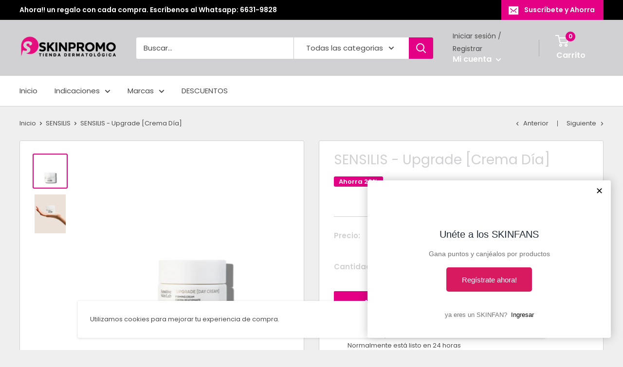

--- FILE ---
content_type: text/javascript
request_url: https://cdn.shopify.com/extensions/019bdca9-ef2b-7c60-b42c-67dcf2ec5680/hextom-sales-boost-71/assets/ultimatesalesboost.js
body_size: 49974
content:
/*! For license information please see ultimatesalesboost.js.LICENSE.txt */
(()=>{"use strict";var t={92630:(t,e,r)=>{r.d(e,{A:()=>s});var n=r(31601),o=r.n(n),i=r(76314),a=r.n(i)()(o());a.push([t.id,".htusb-ui-section{margin:16px 0}.htusb-ui-inline{display:inline;margin:0;padding:0;font-size:inherit}.htusb-ui-fade-in{transition:opacity .3s cubic-bezier(0.68, 0.02, 0.24, 0.98) .3s,height .3s cubic-bezier(0.68, 0.02, 0.24, 0.98);opacity:0;height:0}.htusb-ui-hide{display:none}.htusb-data{display:none !important}.htusb-ui-boost[data-v1]{display:none !important}.hide-scrollbar{-ms-overflow-style:none;scrollbar-width:none}.hide-scrollbar::-webkit-scrollbar{display:none}",""]);const s=a},76314:t=>{t.exports=function(t){var e=[];return e.toString=function(){return this.map((function(e){var r="",n=void 0!==e[5];return e[4]&&(r+="@supports (".concat(e[4],") {")),e[2]&&(r+="@media ".concat(e[2]," {")),n&&(r+="@layer".concat(e[5].length>0?" ".concat(e[5]):""," {")),r+=t(e),n&&(r+="}"),e[2]&&(r+="}"),e[4]&&(r+="}"),r})).join("")},e.i=function(t,r,n,o,i){"string"==typeof t&&(t=[[null,t,void 0]]);var a={};if(n)for(var s=0;s<this.length;s++){var u=this[s][0];null!=u&&(a[u]=!0)}for(var c=0;c<t.length;c++){var f=[].concat(t[c]);n&&a[f[0]]||(void 0!==i&&(void 0===f[5]||(f[1]="@layer".concat(f[5].length>0?" ".concat(f[5]):""," {").concat(f[1],"}")),f[5]=i),r&&(f[2]?(f[1]="@media ".concat(f[2]," {").concat(f[1],"}"),f[2]=r):f[2]=r),o&&(f[4]?(f[1]="@supports (".concat(f[4],") {").concat(f[1],"}"),f[4]=o):f[4]="".concat(o)),e.push(f))}},e}},31601:t=>{t.exports=function(t){return t[1]}},85072:t=>{var e=[];function r(t){for(var r=-1,n=0;n<e.length;n++)if(e[n].identifier===t){r=n;break}return r}function n(t,n){for(var i={},a=[],s=0;s<t.length;s++){var u=t[s],c=n.base?u[0]+n.base:u[0],f=i[c]||0,l="".concat(c," ").concat(f);i[c]=f+1;var h=r(l),p={css:u[1],media:u[2],sourceMap:u[3],supports:u[4],layer:u[5]};if(-1!==h)e[h].references++,e[h].updater(p);else{var d=o(p,n);n.byIndex=s,e.splice(s,0,{identifier:l,updater:d,references:1})}a.push(l)}return a}function o(t,e){var r=e.domAPI(e);return r.update(t),function(e){if(e){if(e.css===t.css&&e.media===t.media&&e.sourceMap===t.sourceMap&&e.supports===t.supports&&e.layer===t.layer)return;r.update(t=e)}else r.remove()}}t.exports=function(t,o){var i=n(t=t||[],o=o||{});return function(t){t=t||[];for(var a=0;a<i.length;a++){var s=r(i[a]);e[s].references--}for(var u=n(t,o),c=0;c<i.length;c++){var f=r(i[c]);0===e[f].references&&(e[f].updater(),e.splice(f,1))}i=u}}},77659:t=>{var e={};t.exports=function(t,r){var n=function(t){if(void 0===e[t]){var r=document.querySelector(t);if(window.HTMLIFrameElement&&r instanceof window.HTMLIFrameElement)try{r=r.contentDocument.head}catch(t){r=null}e[t]=r}return e[t]}(t);if(!n)throw new Error("Couldn't find a style target. This probably means that the value for the 'insert' parameter is invalid.");n.appendChild(r)}},10540:t=>{t.exports=function(t){var e=document.createElement("style");return t.setAttributes(e,t.attributes),t.insert(e,t.options),e}},55056:(t,e,r)=>{t.exports=function(t){var e=r.nc;e&&t.setAttribute("nonce",e)}},97825:t=>{t.exports=function(t){if("undefined"==typeof document)return{update:function(){},remove:function(){}};var e=t.insertStyleElement(t);return{update:function(r){!function(t,e,r){var n="";r.supports&&(n+="@supports (".concat(r.supports,") {")),r.media&&(n+="@media ".concat(r.media," {"));var o=void 0!==r.layer;o&&(n+="@layer".concat(r.layer.length>0?" ".concat(r.layer):""," {")),n+=r.css,o&&(n+="}"),r.media&&(n+="}"),r.supports&&(n+="}");var i=r.sourceMap;i&&"undefined"!=typeof btoa&&(n+="\n/*# sourceMappingURL=data:application/json;base64,".concat(btoa(unescape(encodeURIComponent(JSON.stringify(i))))," */")),e.styleTagTransform(n,t,e.options)}(e,t,r)},remove:function(){!function(t){if(null===t.parentNode)return!1;t.parentNode.removeChild(t)}(e)}}}},41113:t=>{t.exports=function(t,e){if(e.styleSheet)e.styleSheet.cssText=t;else{for(;e.firstChild;)e.removeChild(e.firstChild);e.appendChild(document.createTextNode(t))}}},79306:(t,e,r)=>{var n=r(94901),o=r(16823),i=TypeError;t.exports=function(t){if(n(t))return t;throw new i(o(t)+" is not a function")}},35548:(t,e,r)=>{var n=r(33517),o=r(16823),i=TypeError;t.exports=function(t){if(n(t))return t;throw new i(o(t)+" is not a constructor")}},73506:(t,e,r)=>{var n=r(13925),o=String,i=TypeError;t.exports=function(t){if(n(t))return t;throw new i("Can't set "+o(t)+" as a prototype")}},6469:(t,e,r)=>{var n=r(78227),o=r(2360),i=r(24913).f,a=n("unscopables"),s=Array.prototype;void 0===s[a]&&i(s,a,{configurable:!0,value:o(null)}),t.exports=function(t){s[a][t]=!0}},57829:(t,e,r)=>{var n=r(68183).charAt;t.exports=function(t,e,r){return e+(r?n(t,e).length:1)}},90679:(t,e,r)=>{var n=r(1625),o=TypeError;t.exports=function(t,e){if(n(e,t))return t;throw new o("Incorrect invocation")}},28551:(t,e,r)=>{var n=r(20034),o=String,i=TypeError;t.exports=function(t){if(n(t))return t;throw new i(o(t)+" is not an object")}},15652:(t,e,r)=>{var n=r(79039);t.exports=n((function(){if("function"==typeof ArrayBuffer){var t=new ArrayBuffer(8);Object.isExtensible(t)&&Object.defineProperty(t,"a",{value:8})}}))},90235:(t,e,r)=>{var n=r(59213).forEach,o=r(34598)("forEach");t.exports=o?[].forEach:function(t){return n(this,t,arguments.length>1?arguments[1]:void 0)}},97916:(t,e,r)=>{var n=r(76080),o=r(69565),i=r(48981),a=r(96319),s=r(44209),u=r(33517),c=r(26198),f=r(97040),l=r(70081),h=r(50851),p=Array;t.exports=function(t){var e=i(t),r=u(this),d=arguments.length,v=d>1?arguments[1]:void 0,y=void 0!==v;y&&(v=n(v,d>2?arguments[2]:void 0));var g,m,b,w,x,S,E=h(e),O=0;if(!E||this===p&&s(E))for(g=c(e),m=r?new this(g):p(g);g>O;O++)S=y?v(e[O],O):e[O],f(m,O,S);else for(m=r?new this:[],x=(w=l(e,E)).next;!(b=o(x,w)).done;O++)S=y?a(w,v,[b.value,O],!0):b.value,f(m,O,S);return m.length=O,m}},19617:(t,e,r)=>{var n=r(25397),o=r(35610),i=r(26198),a=function(t){return function(e,r,a){var s=n(e),u=i(s);if(0===u)return!t&&-1;var c,f=o(a,u);if(t&&r!=r){for(;u>f;)if((c=s[f++])!=c)return!0}else for(;u>f;f++)if((t||f in s)&&s[f]===r)return t||f||0;return!t&&-1}};t.exports={includes:a(!0),indexOf:a(!1)}},59213:(t,e,r)=>{var n=r(76080),o=r(79504),i=r(47055),a=r(48981),s=r(26198),u=r(1469),c=o([].push),f=function(t){var e=1===t,r=2===t,o=3===t,f=4===t,l=6===t,h=7===t,p=5===t||l;return function(d,v,y,g){for(var m,b,w=a(d),x=i(w),S=s(x),E=n(v,y),O=0,j=g||u,R=e?j(d,S):r||h?j(d,0):void 0;S>O;O++)if((p||O in x)&&(b=E(m=x[O],O,w),t))if(e)R[O]=b;else if(b)switch(t){case 3:return!0;case 5:return m;case 6:return O;case 2:c(R,m)}else switch(t){case 4:return!1;case 7:c(R,m)}return l?-1:o||f?f:R}};t.exports={forEach:f(0),map:f(1),filter:f(2),some:f(3),every:f(4),find:f(5),findIndex:f(6),filterReject:f(7)}},70597:(t,e,r)=>{var n=r(79039),o=r(78227),i=r(39519),a=o("species");t.exports=function(t){return i>=51||!n((function(){var e=[];return(e.constructor={})[a]=function(){return{foo:1}},1!==e[t](Boolean).foo}))}},34598:(t,e,r)=>{var n=r(79039);t.exports=function(t,e){var r=[][t];return!!r&&n((function(){r.call(null,e||function(){return 1},1)}))}},67680:(t,e,r)=>{var n=r(79504);t.exports=n([].slice)},74488:(t,e,r)=>{var n=r(67680),o=Math.floor,i=function(t,e){var r=t.length;if(r<8)for(var a,s,u=1;u<r;){for(s=u,a=t[u];s&&e(t[s-1],a)>0;)t[s]=t[--s];s!==u++&&(t[s]=a)}else for(var c=o(r/2),f=i(n(t,0,c),e),l=i(n(t,c),e),h=f.length,p=l.length,d=0,v=0;d<h||v<p;)t[d+v]=d<h&&v<p?e(f[d],l[v])<=0?f[d++]:l[v++]:d<h?f[d++]:l[v++];return t};t.exports=i},87433:(t,e,r)=>{var n=r(34376),o=r(33517),i=r(20034),a=r(78227)("species"),s=Array;t.exports=function(t){var e;return n(t)&&(e=t.constructor,(o(e)&&(e===s||n(e.prototype))||i(e)&&null===(e=e[a]))&&(e=void 0)),void 0===e?s:e}},1469:(t,e,r)=>{var n=r(87433);t.exports=function(t,e){return new(n(t))(0===e?0:e)}},96319:(t,e,r)=>{var n=r(28551),o=r(9539);t.exports=function(t,e,r,i){try{return i?e(n(r)[0],r[1]):e(r)}catch(e){o(t,"throw",e)}}},84428:(t,e,r)=>{var n=r(78227)("iterator"),o=!1;try{var i=0,a={next:function(){return{done:!!i++}},return:function(){o=!0}};a[n]=function(){return this},Array.from(a,(function(){throw 2}))}catch(t){}t.exports=function(t,e){try{if(!e&&!o)return!1}catch(t){return!1}var r=!1;try{var i={};i[n]=function(){return{next:function(){return{done:r=!0}}}},t(i)}catch(t){}return r}},22195:(t,e,r)=>{var n=r(79504),o=n({}.toString),i=n("".slice);t.exports=function(t){return i(o(t),8,-1)}},36955:(t,e,r)=>{var n=r(92140),o=r(94901),i=r(22195),a=r(78227)("toStringTag"),s=Object,u="Arguments"===i(function(){return arguments}());t.exports=n?i:function(t){var e,r,n;return void 0===t?"Undefined":null===t?"Null":"string"==typeof(r=function(t,e){try{return t[e]}catch(t){}}(e=s(t),a))?r:u?i(e):"Object"===(n=i(e))&&o(e.callee)?"Arguments":n}},91625:(t,e,r)=>{var n=r(79504),o=r(56279),i=r(3451).getWeakData,a=r(90679),s=r(28551),u=r(64117),c=r(20034),f=r(72652),l=r(59213),h=r(39297),p=r(91181),d=p.set,v=p.getterFor,y=l.find,g=l.findIndex,m=n([].splice),b=0,w=function(t){return t.frozen||(t.frozen=new x)},x=function(){this.entries=[]},S=function(t,e){return y(t.entries,(function(t){return t[0]===e}))};x.prototype={get:function(t){var e=S(this,t);if(e)return e[1]},has:function(t){return!!S(this,t)},set:function(t,e){var r=S(this,t);r?r[1]=e:this.entries.push([t,e])},delete:function(t){var e=g(this.entries,(function(e){return e[0]===t}));return~e&&m(this.entries,e,1),!!~e}},t.exports={getConstructor:function(t,e,r,n){var l=t((function(t,o){a(t,p),d(t,{type:e,id:b++,frozen:null}),u(o)||f(o,t[n],{that:t,AS_ENTRIES:r})})),p=l.prototype,y=v(e),g=function(t,e,r){var n=y(t),o=i(s(e),!0);return!0===o?w(n).set(e,r):o[n.id]=r,t};return o(p,{delete:function(t){var e=y(this);if(!c(t))return!1;var r=i(t);return!0===r?w(e).delete(t):r&&h(r,e.id)&&delete r[e.id]},has:function(t){var e=y(this);if(!c(t))return!1;var r=i(t);return!0===r?w(e).has(t):r&&h(r,e.id)}}),o(p,r?{get:function(t){var e=y(this);if(c(t)){var r=i(t);if(!0===r)return w(e).get(t);if(r)return r[e.id]}},set:function(t,e){return g(this,t,e)}}:{add:function(t){return g(this,t,!0)}}),l}}},16468:(t,e,r)=>{var n=r(46518),o=r(44576),i=r(79504),a=r(92796),s=r(36840),u=r(3451),c=r(72652),f=r(90679),l=r(94901),h=r(64117),p=r(20034),d=r(79039),v=r(84428),y=r(10687),g=r(23167);t.exports=function(t,e,r){var m=-1!==t.indexOf("Map"),b=-1!==t.indexOf("Weak"),w=m?"set":"add",x=o[t],S=x&&x.prototype,E=x,O={},j=function(t){var e=i(S[t]);s(S,t,"add"===t?function(t){return e(this,0===t?0:t),this}:"delete"===t?function(t){return!(b&&!p(t))&&e(this,0===t?0:t)}:"get"===t?function(t){return b&&!p(t)?void 0:e(this,0===t?0:t)}:"has"===t?function(t){return!(b&&!p(t))&&e(this,0===t?0:t)}:function(t,r){return e(this,0===t?0:t,r),this})};if(a(t,!l(x)||!(b||S.forEach&&!d((function(){(new x).entries().next()})))))E=r.getConstructor(e,t,m,w),u.enable();else if(a(t,!0)){var R=new E,P=R[w](b?{}:-0,1)!==R,T=d((function(){R.has(1)})),L=v((function(t){new x(t)})),A=!b&&d((function(){for(var t=new x,e=5;e--;)t[w](e,e);return!t.has(-0)}));L||((E=e((function(t,e){f(t,S);var r=g(new x,t,E);return h(e)||c(e,r[w],{that:r,AS_ENTRIES:m}),r}))).prototype=S,S.constructor=E),(T||A)&&(j("delete"),j("has"),m&&j("get")),(A||P)&&j(w),b&&S.clear&&delete S.clear}return O[t]=E,n({global:!0,constructor:!0,forced:E!==x},O),y(E,t),b||r.setStrong(E,t,m),E}},77740:(t,e,r)=>{var n=r(39297),o=r(35031),i=r(77347),a=r(24913);t.exports=function(t,e,r){for(var s=o(e),u=a.f,c=i.f,f=0;f<s.length;f++){var l=s[f];n(t,l)||r&&n(r,l)||u(t,l,c(e,l))}}},41436:(t,e,r)=>{var n=r(78227)("match");t.exports=function(t){var e=/./;try{"/./"[t](e)}catch(r){try{return e[n]=!1,"/./"[t](e)}catch(t){}}return!1}},12211:(t,e,r)=>{var n=r(79039);t.exports=!n((function(){function t(){}return t.prototype.constructor=null,Object.getPrototypeOf(new t)!==t.prototype}))},62529:t=>{t.exports=function(t,e){return{value:t,done:e}}},66699:(t,e,r)=>{var n=r(43724),o=r(24913),i=r(6980);t.exports=n?function(t,e,r){return o.f(t,e,i(1,r))}:function(t,e,r){return t[e]=r,t}},6980:t=>{t.exports=function(t,e){return{enumerable:!(1&t),configurable:!(2&t),writable:!(4&t),value:e}}},97040:(t,e,r)=>{var n=r(43724),o=r(24913),i=r(6980);t.exports=function(t,e,r){n?o.f(t,e,i(0,r)):t[e]=r}},53640:(t,e,r)=>{var n=r(28551),o=r(84270),i=TypeError;t.exports=function(t){if(n(this),"string"===t||"default"===t)t="string";else if("number"!==t)throw new i("Incorrect hint");return o(this,t)}},62106:(t,e,r)=>{var n=r(50283),o=r(24913);t.exports=function(t,e,r){return r.get&&n(r.get,e,{getter:!0}),r.set&&n(r.set,e,{setter:!0}),o.f(t,e,r)}},36840:(t,e,r)=>{var n=r(94901),o=r(24913),i=r(50283),a=r(39433);t.exports=function(t,e,r,s){s||(s={});var u=s.enumerable,c=void 0!==s.name?s.name:e;if(n(r)&&i(r,c,s),s.global)u?t[e]=r:a(e,r);else{try{s.unsafe?t[e]&&(u=!0):delete t[e]}catch(t){}u?t[e]=r:o.f(t,e,{value:r,enumerable:!1,configurable:!s.nonConfigurable,writable:!s.nonWritable})}return t}},56279:(t,e,r)=>{var n=r(36840);t.exports=function(t,e,r){for(var o in e)n(t,o,e[o],r);return t}},39433:(t,e,r)=>{var n=r(44576),o=Object.defineProperty;t.exports=function(t,e){try{o(n,t,{value:e,configurable:!0,writable:!0})}catch(r){n[t]=e}return e}},43724:(t,e,r)=>{var n=r(79039);t.exports=!n((function(){return 7!==Object.defineProperty({},1,{get:function(){return 7}})[1]}))},4055:(t,e,r)=>{var n=r(44576),o=r(20034),i=n.document,a=o(i)&&o(i.createElement);t.exports=function(t){return a?i.createElement(t):{}}},96837:t=>{var e=TypeError;t.exports=function(t){if(t>9007199254740991)throw e("Maximum allowed index exceeded");return t}},67400:t=>{t.exports={CSSRuleList:0,CSSStyleDeclaration:0,CSSValueList:0,ClientRectList:0,DOMRectList:0,DOMStringList:0,DOMTokenList:1,DataTransferItemList:0,FileList:0,HTMLAllCollection:0,HTMLCollection:0,HTMLFormElement:0,HTMLSelectElement:0,MediaList:0,MimeTypeArray:0,NamedNodeMap:0,NodeList:1,PaintRequestList:0,Plugin:0,PluginArray:0,SVGLengthList:0,SVGNumberList:0,SVGPathSegList:0,SVGPointList:0,SVGStringList:0,SVGTransformList:0,SourceBufferList:0,StyleSheetList:0,TextTrackCueList:0,TextTrackList:0,TouchList:0}},79296:(t,e,r)=>{var n=r(4055)("span").classList,o=n&&n.constructor&&n.constructor.prototype;t.exports=o===Object.prototype?void 0:o},88727:t=>{t.exports=["constructor","hasOwnProperty","isPrototypeOf","propertyIsEnumerable","toLocaleString","toString","valueOf"]},44265:(t,e,r)=>{var n=r(82839);t.exports=/ipad|iphone|ipod/i.test(n)&&"undefined"!=typeof Pebble},89544:(t,e,r)=>{var n=r(82839);t.exports=/(?:ipad|iphone|ipod).*applewebkit/i.test(n)},16193:(t,e,r)=>{var n=r(84215);t.exports="NODE"===n},7860:(t,e,r)=>{var n=r(82839);t.exports=/web0s(?!.*chrome)/i.test(n)},82839:(t,e,r)=>{var n=r(44576).navigator,o=n&&n.userAgent;t.exports=o?String(o):""},39519:(t,e,r)=>{var n,o,i=r(44576),a=r(82839),s=i.process,u=i.Deno,c=s&&s.versions||u&&u.version,f=c&&c.v8;f&&(o=(n=f.split("."))[0]>0&&n[0]<4?1:+(n[0]+n[1])),!o&&a&&(!(n=a.match(/Edge\/(\d+)/))||n[1]>=74)&&(n=a.match(/Chrome\/(\d+)/))&&(o=+n[1]),t.exports=o},84215:(t,e,r)=>{var n=r(44576),o=r(82839),i=r(22195),a=function(t){return o.slice(0,t.length)===t};t.exports=a("Bun/")?"BUN":a("Cloudflare-Workers")?"CLOUDFLARE":a("Deno/")?"DENO":a("Node.js/")?"NODE":n.Bun&&"string"==typeof Bun.version?"BUN":n.Deno&&"object"==typeof Deno.version?"DENO":"process"===i(n.process)?"NODE":n.window&&n.document?"BROWSER":"REST"},46518:(t,e,r)=>{var n=r(44576),o=r(77347).f,i=r(66699),a=r(36840),s=r(39433),u=r(77740),c=r(92796);t.exports=function(t,e){var r,f,l,h,p,d=t.target,v=t.global,y=t.stat;if(r=v?n:y?n[d]||s(d,{}):n[d]&&n[d].prototype)for(f in e){if(h=e[f],l=t.dontCallGetSet?(p=o(r,f))&&p.value:r[f],!c(v?f:d+(y?".":"#")+f,t.forced)&&void 0!==l){if(typeof h==typeof l)continue;u(h,l)}(t.sham||l&&l.sham)&&i(h,"sham",!0),a(r,f,h,t)}}},79039:t=>{t.exports=function(t){try{return!!t()}catch(t){return!0}}},89228:(t,e,r)=>{r(27495);var n=r(69565),o=r(36840),i=r(57323),a=r(79039),s=r(78227),u=r(66699),c=s("species"),f=RegExp.prototype;t.exports=function(t,e,r,l){var h=s(t),p=!a((function(){var e={};return e[h]=function(){return 7},7!==""[t](e)})),d=p&&!a((function(){var e=!1,r=/a/;return"split"===t&&((r={}).constructor={},r.constructor[c]=function(){return r},r.flags="",r[h]=/./[h]),r.exec=function(){return e=!0,null},r[h](""),!e}));if(!p||!d||r){var v=/./[h],y=e(h,""[t],(function(t,e,r,o,a){var s=e.exec;return s===i||s===f.exec?p&&!a?{done:!0,value:n(v,e,r,o)}:{done:!0,value:n(t,r,e,o)}:{done:!1}}));o(String.prototype,t,y[0]),o(f,h,y[1])}l&&u(f[h],"sham",!0)}},92744:(t,e,r)=>{var n=r(79039);t.exports=!n((function(){return Object.isExtensible(Object.preventExtensions({}))}))},18745:(t,e,r)=>{var n=r(40616),o=Function.prototype,i=o.apply,a=o.call;t.exports="object"==typeof Reflect&&Reflect.apply||(n?a.bind(i):function(){return a.apply(i,arguments)})},76080:(t,e,r)=>{var n=r(27476),o=r(79306),i=r(40616),a=n(n.bind);t.exports=function(t,e){return o(t),void 0===e?t:i?a(t,e):function(){return t.apply(e,arguments)}}},40616:(t,e,r)=>{var n=r(79039);t.exports=!n((function(){var t=function(){}.bind();return"function"!=typeof t||t.hasOwnProperty("prototype")}))},30566:(t,e,r)=>{var n=r(79504),o=r(79306),i=r(20034),a=r(39297),s=r(67680),u=r(40616),c=Function,f=n([].concat),l=n([].join),h={};t.exports=u?c.bind:function(t){var e=o(this),r=e.prototype,n=s(arguments,1),u=function(){var r=f(n,s(arguments));return this instanceof u?function(t,e,r){if(!a(h,e)){for(var n=[],o=0;o<e;o++)n[o]="a["+o+"]";h[e]=c("C,a","return new C("+l(n,",")+")")}return h[e](t,r)}(e,r.length,r):e.apply(t,r)};return i(r)&&(u.prototype=r),u}},69565:(t,e,r)=>{var n=r(40616),o=Function.prototype.call;t.exports=n?o.bind(o):function(){return o.apply(o,arguments)}},10350:(t,e,r)=>{var n=r(43724),o=r(39297),i=Function.prototype,a=n&&Object.getOwnPropertyDescriptor,s=o(i,"name"),u=s&&"something"===function(){}.name,c=s&&(!n||n&&a(i,"name").configurable);t.exports={EXISTS:s,PROPER:u,CONFIGURABLE:c}},46706:(t,e,r)=>{var n=r(79504),o=r(79306);t.exports=function(t,e,r){try{return n(o(Object.getOwnPropertyDescriptor(t,e)[r]))}catch(t){}}},27476:(t,e,r)=>{var n=r(22195),o=r(79504);t.exports=function(t){if("Function"===n(t))return o(t)}},79504:(t,e,r)=>{var n=r(40616),o=Function.prototype,i=o.call,a=n&&o.bind.bind(i,i);t.exports=n?a:function(t){return function(){return i.apply(t,arguments)}}},97751:(t,e,r)=>{var n=r(44576),o=r(94901);t.exports=function(t,e){return arguments.length<2?(r=n[t],o(r)?r:void 0):n[t]&&n[t][e];var r}},1767:t=>{t.exports=function(t){return{iterator:t,next:t.next,done:!1}}},50851:(t,e,r)=>{var n=r(36955),o=r(55966),i=r(64117),a=r(26269),s=r(78227)("iterator");t.exports=function(t){if(!i(t))return o(t,s)||o(t,"@@iterator")||a[n(t)]}},70081:(t,e,r)=>{var n=r(69565),o=r(79306),i=r(28551),a=r(16823),s=r(50851),u=TypeError;t.exports=function(t,e){var r=arguments.length<2?s(t):e;if(o(r))return i(n(r,t));throw new u(a(t)+" is not iterable")}},66933:(t,e,r)=>{var n=r(79504),o=r(34376),i=r(94901),a=r(22195),s=r(655),u=n([].push);t.exports=function(t){if(i(t))return t;if(o(t)){for(var e=t.length,r=[],n=0;n<e;n++){var c=t[n];"string"==typeof c?u(r,c):"number"!=typeof c&&"Number"!==a(c)&&"String"!==a(c)||u(r,s(c))}var f=r.length,l=!0;return function(t,e){if(l)return l=!1,e;if(o(this))return e;for(var n=0;n<f;n++)if(r[n]===t)return e}}}},55966:(t,e,r)=>{var n=r(79306),o=r(64117);t.exports=function(t,e){var r=t[e];return o(r)?void 0:n(r)}},44576:function(t,e,r){var n=function(t){return t&&t.Math===Math&&t};t.exports=n("object"==typeof globalThis&&globalThis)||n("object"==typeof window&&window)||n("object"==typeof self&&self)||n("object"==typeof r.g&&r.g)||n("object"==typeof this&&this)||function(){return this}()||Function("return this")()},39297:(t,e,r)=>{var n=r(79504),o=r(48981),i=n({}.hasOwnProperty);t.exports=Object.hasOwn||function(t,e){return i(o(t),e)}},30421:t=>{t.exports={}},90757:t=>{t.exports=function(t,e){try{1===arguments.length?console.error(t):console.error(t,e)}catch(t){}}},20397:(t,e,r)=>{var n=r(97751);t.exports=n("document","documentElement")},35917:(t,e,r)=>{var n=r(43724),o=r(79039),i=r(4055);t.exports=!n&&!o((function(){return 7!==Object.defineProperty(i("div"),"a",{get:function(){return 7}}).a}))},47055:(t,e,r)=>{var n=r(79504),o=r(79039),i=r(22195),a=Object,s=n("".split);t.exports=o((function(){return!a("z").propertyIsEnumerable(0)}))?function(t){return"String"===i(t)?s(t,""):a(t)}:a},23167:(t,e,r)=>{var n=r(94901),o=r(20034),i=r(52967);t.exports=function(t,e,r){var a,s;return i&&n(a=e.constructor)&&a!==r&&o(s=a.prototype)&&s!==r.prototype&&i(t,s),t}},33706:(t,e,r)=>{var n=r(79504),o=r(94901),i=r(77629),a=n(Function.toString);o(i.inspectSource)||(i.inspectSource=function(t){return a(t)}),t.exports=i.inspectSource},3451:(t,e,r)=>{var n=r(46518),o=r(79504),i=r(30421),a=r(20034),s=r(39297),u=r(24913).f,c=r(38480),f=r(10298),l=r(34124),h=r(33392),p=r(92744),d=!1,v=h("meta"),y=0,g=function(t){u(t,v,{value:{objectID:"O"+y++,weakData:{}}})},m=t.exports={enable:function(){m.enable=function(){},d=!0;var t=c.f,e=o([].splice),r={};r[v]=1,t(r).length&&(c.f=function(r){for(var n=t(r),o=0,i=n.length;o<i;o++)if(n[o]===v){e(n,o,1);break}return n},n({target:"Object",stat:!0,forced:!0},{getOwnPropertyNames:f.f}))},fastKey:function(t,e){if(!a(t))return"symbol"==typeof t?t:("string"==typeof t?"S":"P")+t;if(!s(t,v)){if(!l(t))return"F";if(!e)return"E";g(t)}return t[v].objectID},getWeakData:function(t,e){if(!s(t,v)){if(!l(t))return!0;if(!e)return!1;g(t)}return t[v].weakData},onFreeze:function(t){return p&&d&&l(t)&&!s(t,v)&&g(t),t}};i[v]=!0},91181:(t,e,r)=>{var n,o,i,a=r(58622),s=r(44576),u=r(20034),c=r(66699),f=r(39297),l=r(77629),h=r(66119),p=r(30421),d="Object already initialized",v=s.TypeError,y=s.WeakMap;if(a||l.state){var g=l.state||(l.state=new y);g.get=g.get,g.has=g.has,g.set=g.set,n=function(t,e){if(g.has(t))throw new v(d);return e.facade=t,g.set(t,e),e},o=function(t){return g.get(t)||{}},i=function(t){return g.has(t)}}else{var m=h("state");p[m]=!0,n=function(t,e){if(f(t,m))throw new v(d);return e.facade=t,c(t,m,e),e},o=function(t){return f(t,m)?t[m]:{}},i=function(t){return f(t,m)}}t.exports={set:n,get:o,has:i,enforce:function(t){return i(t)?o(t):n(t,{})},getterFor:function(t){return function(e){var r;if(!u(e)||(r=o(e)).type!==t)throw new v("Incompatible receiver, "+t+" required");return r}}}},44209:(t,e,r)=>{var n=r(78227),o=r(26269),i=n("iterator"),a=Array.prototype;t.exports=function(t){return void 0!==t&&(o.Array===t||a[i]===t)}},34376:(t,e,r)=>{var n=r(22195);t.exports=Array.isArray||function(t){return"Array"===n(t)}},94901:t=>{var e="object"==typeof document&&document.all;t.exports=void 0===e&&void 0!==e?function(t){return"function"==typeof t||t===e}:function(t){return"function"==typeof t}},33517:(t,e,r)=>{var n=r(79504),o=r(79039),i=r(94901),a=r(36955),s=r(97751),u=r(33706),c=function(){},f=s("Reflect","construct"),l=/^\s*(?:class|function)\b/,h=n(l.exec),p=!l.test(c),d=function(t){if(!i(t))return!1;try{return f(c,[],t),!0}catch(t){return!1}},v=function(t){if(!i(t))return!1;switch(a(t)){case"AsyncFunction":case"GeneratorFunction":case"AsyncGeneratorFunction":return!1}try{return p||!!h(l,u(t))}catch(t){return!0}};v.sham=!0,t.exports=!f||o((function(){var t;return d(d.call)||!d(Object)||!d((function(){t=!0}))||t}))?v:d},92796:(t,e,r)=>{var n=r(79039),o=r(94901),i=/#|\.prototype\./,a=function(t,e){var r=u[s(t)];return r===f||r!==c&&(o(e)?n(e):!!e)},s=a.normalize=function(t){return String(t).replace(i,".").toLowerCase()},u=a.data={},c=a.NATIVE="N",f=a.POLYFILL="P";t.exports=a},64117:t=>{t.exports=function(t){return null==t}},20034:(t,e,r)=>{var n=r(94901);t.exports=function(t){return"object"==typeof t?null!==t:n(t)}},13925:(t,e,r)=>{var n=r(20034);t.exports=function(t){return n(t)||null===t}},96395:t=>{t.exports=!1},60788:(t,e,r)=>{var n=r(20034),o=r(22195),i=r(78227)("match");t.exports=function(t){var e;return n(t)&&(void 0!==(e=t[i])?!!e:"RegExp"===o(t))}},10757:(t,e,r)=>{var n=r(97751),o=r(94901),i=r(1625),a=r(7040),s=Object;t.exports=a?function(t){return"symbol"==typeof t}:function(t){var e=n("Symbol");return o(e)&&i(e.prototype,s(t))}},72652:(t,e,r)=>{var n=r(76080),o=r(69565),i=r(28551),a=r(16823),s=r(44209),u=r(26198),c=r(1625),f=r(70081),l=r(50851),h=r(9539),p=TypeError,d=function(t,e){this.stopped=t,this.result=e},v=d.prototype;t.exports=function(t,e,r){var y,g,m,b,w,x,S,E=r&&r.that,O=!(!r||!r.AS_ENTRIES),j=!(!r||!r.IS_RECORD),R=!(!r||!r.IS_ITERATOR),P=!(!r||!r.INTERRUPTED),T=n(e,E),L=function(t){return y&&h(y,"normal",t),new d(!0,t)},A=function(t){return O?(i(t),P?T(t[0],t[1],L):T(t[0],t[1])):P?T(t,L):T(t)};if(j)y=t.iterator;else if(R)y=t;else{if(!(g=l(t)))throw new p(a(t)+" is not iterable");if(s(g)){for(m=0,b=u(t);b>m;m++)if((w=A(t[m]))&&c(v,w))return w;return new d(!1)}y=f(t,g)}for(x=j?t.next:y.next;!(S=o(x,y)).done;){try{w=A(S.value)}catch(t){h(y,"throw",t)}if("object"==typeof w&&w&&c(v,w))return w}return new d(!1)}},9539:(t,e,r)=>{var n=r(69565),o=r(28551),i=r(55966);t.exports=function(t,e,r){var a,s;o(t);try{if(!(a=i(t,"return"))){if("throw"===e)throw r;return r}a=n(a,t)}catch(t){s=!0,a=t}if("throw"===e)throw r;if(s)throw a;return o(a),r}},33994:(t,e,r)=>{var n=r(57657).IteratorPrototype,o=r(2360),i=r(6980),a=r(10687),s=r(26269),u=function(){return this};t.exports=function(t,e,r,c){var f=e+" Iterator";return t.prototype=o(n,{next:i(+!c,r)}),a(t,f,!1,!0),s[f]=u,t}},19462:(t,e,r)=>{var n=r(69565),o=r(2360),i=r(66699),a=r(56279),s=r(78227),u=r(91181),c=r(55966),f=r(57657).IteratorPrototype,l=r(62529),h=r(9539),p=s("toStringTag"),d="IteratorHelper",v="WrapForValidIterator",y=u.set,g=function(t){var e=u.getterFor(t?v:d);return a(o(f),{next:function(){var r=e(this);if(t)return r.nextHandler();try{var n=r.done?void 0:r.nextHandler();return l(n,r.done)}catch(t){throw r.done=!0,t}},return:function(){var r=e(this),o=r.iterator;if(r.done=!0,t){var i=c(o,"return");return i?n(i,o):l(void 0,!0)}if(r.inner)try{h(r.inner.iterator,"normal")}catch(t){return h(o,"throw",t)}return o&&h(o,"normal"),l(void 0,!0)}})},m=g(!0),b=g(!1);i(b,p,"Iterator Helper"),t.exports=function(t,e){var r=function(r,n){n?(n.iterator=r.iterator,n.next=r.next):n=r,n.type=e?v:d,n.nextHandler=t,n.counter=0,n.done=!1,y(this,n)};return r.prototype=e?m:b,r}},51088:(t,e,r)=>{var n=r(46518),o=r(69565),i=r(96395),a=r(10350),s=r(94901),u=r(33994),c=r(42787),f=r(52967),l=r(10687),h=r(66699),p=r(36840),d=r(78227),v=r(26269),y=r(57657),g=a.PROPER,m=a.CONFIGURABLE,b=y.IteratorPrototype,w=y.BUGGY_SAFARI_ITERATORS,x=d("iterator"),S="keys",E="values",O="entries",j=function(){return this};t.exports=function(t,e,r,a,d,y,R){u(r,e,a);var P,T,L,A=function(t){if(t===d&&I)return I;if(!w&&t&&t in _)return _[t];switch(t){case S:case E:case O:return function(){return new r(this,t)}}return function(){return new r(this)}},k=e+" Iterator",N=!1,_=t.prototype,C=_[x]||_["@@iterator"]||d&&_[d],I=!w&&C||A(d),U="Array"===e&&_.entries||C;if(U&&(P=c(U.call(new t)))!==Object.prototype&&P.next&&(i||c(P)===b||(f?f(P,b):s(P[x])||p(P,x,j)),l(P,k,!0,!0),i&&(v[k]=j)),g&&d===E&&C&&C.name!==E&&(!i&&m?h(_,"name",E):(N=!0,I=function(){return o(C,this)})),d)if(T={values:A(E),keys:y?I:A(S),entries:A(O)},R)for(L in T)(w||N||!(L in _))&&p(_,L,T[L]);else n({target:e,proto:!0,forced:w||N},T);return i&&!R||_[x]===I||p(_,x,I,{name:d}),v[e]=I,T}},20713:(t,e,r)=>{var n=r(69565),o=r(79306),i=r(28551),a=r(1767),s=r(19462),u=r(96319),c=s((function(){var t=this.iterator,e=i(n(this.next,t));if(!(this.done=!!e.done))return u(t,this.mapper,[e.value,this.counter++],!0)}));t.exports=function(t){return i(this),o(t),new c(a(this),{mapper:t})}},57657:(t,e,r)=>{var n,o,i,a=r(79039),s=r(94901),u=r(20034),c=r(2360),f=r(42787),l=r(36840),h=r(78227),p=r(96395),d=h("iterator"),v=!1;[].keys&&("next"in(i=[].keys())?(o=f(f(i)))!==Object.prototype&&(n=o):v=!0);var y=!u(n)||a((function(){var t={};return n[d].call(t)!==t}));y?n={}:p&&(n=c(n)),s(n[d])||l(n,d,(function(){return this})),t.exports={IteratorPrototype:n,BUGGY_SAFARI_ITERATORS:v}},26269:t=>{t.exports={}},26198:(t,e,r)=>{var n=r(18014);t.exports=function(t){return n(t.length)}},50283:(t,e,r)=>{var n=r(79504),o=r(79039),i=r(94901),a=r(39297),s=r(43724),u=r(10350).CONFIGURABLE,c=r(33706),f=r(91181),l=f.enforce,h=f.get,p=String,d=Object.defineProperty,v=n("".slice),y=n("".replace),g=n([].join),m=s&&!o((function(){return 8!==d((function(){}),"length",{value:8}).length})),b=String(String).split("String"),w=t.exports=function(t,e,r){"Symbol("===v(p(e),0,7)&&(e="["+y(p(e),/^Symbol\(([^)]*)\).*$/,"$1")+"]"),r&&r.getter&&(e="get "+e),r&&r.setter&&(e="set "+e),(!a(t,"name")||u&&t.name!==e)&&(s?d(t,"name",{value:e,configurable:!0}):t.name=e),m&&r&&a(r,"arity")&&t.length!==r.arity&&d(t,"length",{value:r.arity});try{r&&a(r,"constructor")&&r.constructor?s&&d(t,"prototype",{writable:!1}):t.prototype&&(t.prototype=void 0)}catch(t){}var n=l(t);return a(n,"source")||(n.source=g(b,"string"==typeof e?e:"")),t};Function.prototype.toString=w((function(){return i(this)&&h(this).source||c(this)}),"toString")},80741:t=>{var e=Math.ceil,r=Math.floor;t.exports=Math.trunc||function(t){var n=+t;return(n>0?r:e)(n)}},91955:(t,e,r)=>{var n,o,i,a,s,u=r(44576),c=r(93389),f=r(76080),l=r(59225).set,h=r(18265),p=r(89544),d=r(44265),v=r(7860),y=r(16193),g=u.MutationObserver||u.WebKitMutationObserver,m=u.document,b=u.process,w=u.Promise,x=c("queueMicrotask");if(!x){var S=new h,E=function(){var t,e;for(y&&(t=b.domain)&&t.exit();e=S.get();)try{e()}catch(t){throw S.head&&n(),t}t&&t.enter()};p||y||v||!g||!m?!d&&w&&w.resolve?((a=w.resolve(void 0)).constructor=w,s=f(a.then,a),n=function(){s(E)}):y?n=function(){b.nextTick(E)}:(l=f(l,u),n=function(){l(E)}):(o=!0,i=m.createTextNode(""),new g(E).observe(i,{characterData:!0}),n=function(){i.data=o=!o}),x=function(t){S.head||n(),S.add(t)}}t.exports=x},36043:(t,e,r)=>{var n=r(79306),o=TypeError,i=function(t){var e,r;this.promise=new t((function(t,n){if(void 0!==e||void 0!==r)throw new o("Bad Promise constructor");e=t,r=n})),this.resolve=n(e),this.reject=n(r)};t.exports.f=function(t){return new i(t)}},60511:(t,e,r)=>{var n=r(60788),o=TypeError;t.exports=function(t){if(n(t))throw new o("The method doesn't accept regular expressions");return t}},52703:(t,e,r)=>{var n=r(44576),o=r(79039),i=r(79504),a=r(655),s=r(43802).trim,u=r(47452),c=n.parseInt,f=n.Symbol,l=f&&f.iterator,h=/^[+-]?0x/i,p=i(h.exec),d=8!==c(u+"08")||22!==c(u+"0x16")||l&&!o((function(){c(Object(l))}));t.exports=d?function(t,e){var r=s(a(t));return c(r,e>>>0||(p(h,r)?16:10))}:c},44213:(t,e,r)=>{var n=r(43724),o=r(79504),i=r(69565),a=r(79039),s=r(71072),u=r(33717),c=r(48773),f=r(48981),l=r(47055),h=Object.assign,p=Object.defineProperty,d=o([].concat);t.exports=!h||a((function(){if(n&&1!==h({b:1},h(p({},"a",{enumerable:!0,get:function(){p(this,"b",{value:3,enumerable:!1})}}),{b:2})).b)return!0;var t={},e={},r=Symbol("assign detection"),o="abcdefghijklmnopqrst";return t[r]=7,o.split("").forEach((function(t){e[t]=t})),7!==h({},t)[r]||s(h({},e)).join("")!==o}))?function(t,e){for(var r=f(t),o=arguments.length,a=1,h=u.f,p=c.f;o>a;)for(var v,y=l(arguments[a++]),g=h?d(s(y),h(y)):s(y),m=g.length,b=0;m>b;)v=g[b++],n&&!i(p,y,v)||(r[v]=y[v]);return r}:h},2360:(t,e,r)=>{var n,o=r(28551),i=r(96801),a=r(88727),s=r(30421),u=r(20397),c=r(4055),f=r(66119),l="prototype",h="script",p=f("IE_PROTO"),d=function(){},v=function(t){return"<"+h+">"+t+"</"+h+">"},y=function(t){t.write(v("")),t.close();var e=t.parentWindow.Object;return t=null,e},g=function(){try{n=new ActiveXObject("htmlfile")}catch(t){}var t,e,r;g="undefined"!=typeof document?document.domain&&n?y(n):(e=c("iframe"),r="java"+h+":",e.style.display="none",u.appendChild(e),e.src=String(r),(t=e.contentWindow.document).open(),t.write(v("document.F=Object")),t.close(),t.F):y(n);for(var o=a.length;o--;)delete g[l][a[o]];return g()};s[p]=!0,t.exports=Object.create||function(t,e){var r;return null!==t?(d[l]=o(t),r=new d,d[l]=null,r[p]=t):r=g(),void 0===e?r:i.f(r,e)}},96801:(t,e,r)=>{var n=r(43724),o=r(48686),i=r(24913),a=r(28551),s=r(25397),u=r(71072);e.f=n&&!o?Object.defineProperties:function(t,e){a(t);for(var r,n=s(e),o=u(e),c=o.length,f=0;c>f;)i.f(t,r=o[f++],n[r]);return t}},24913:(t,e,r)=>{var n=r(43724),o=r(35917),i=r(48686),a=r(28551),s=r(56969),u=TypeError,c=Object.defineProperty,f=Object.getOwnPropertyDescriptor,l="enumerable",h="configurable",p="writable";e.f=n?i?function(t,e,r){if(a(t),e=s(e),a(r),"function"==typeof t&&"prototype"===e&&"value"in r&&p in r&&!r[p]){var n=f(t,e);n&&n[p]&&(t[e]=r.value,r={configurable:h in r?r[h]:n[h],enumerable:l in r?r[l]:n[l],writable:!1})}return c(t,e,r)}:c:function(t,e,r){if(a(t),e=s(e),a(r),o)try{return c(t,e,r)}catch(t){}if("get"in r||"set"in r)throw new u("Accessors not supported");return"value"in r&&(t[e]=r.value),t}},77347:(t,e,r)=>{var n=r(43724),o=r(69565),i=r(48773),a=r(6980),s=r(25397),u=r(56969),c=r(39297),f=r(35917),l=Object.getOwnPropertyDescriptor;e.f=n?l:function(t,e){if(t=s(t),e=u(e),f)try{return l(t,e)}catch(t){}if(c(t,e))return a(!o(i.f,t,e),t[e])}},10298:(t,e,r)=>{var n=r(22195),o=r(25397),i=r(38480).f,a=r(67680),s="object"==typeof window&&window&&Object.getOwnPropertyNames?Object.getOwnPropertyNames(window):[];t.exports.f=function(t){return s&&"Window"===n(t)?function(t){try{return i(t)}catch(t){return a(s)}}(t):i(o(t))}},38480:(t,e,r)=>{var n=r(61828),o=r(88727).concat("length","prototype");e.f=Object.getOwnPropertyNames||function(t){return n(t,o)}},33717:(t,e)=>{e.f=Object.getOwnPropertySymbols},42787:(t,e,r)=>{var n=r(39297),o=r(94901),i=r(48981),a=r(66119),s=r(12211),u=a("IE_PROTO"),c=Object,f=c.prototype;t.exports=s?c.getPrototypeOf:function(t){var e=i(t);if(n(e,u))return e[u];var r=e.constructor;return o(r)&&e instanceof r?r.prototype:e instanceof c?f:null}},34124:(t,e,r)=>{var n=r(79039),o=r(20034),i=r(22195),a=r(15652),s=Object.isExtensible,u=n((function(){s(1)}));t.exports=u||a?function(t){return!!o(t)&&(!a||"ArrayBuffer"!==i(t))&&(!s||s(t))}:s},1625:(t,e,r)=>{var n=r(79504);t.exports=n({}.isPrototypeOf)},61828:(t,e,r)=>{var n=r(79504),o=r(39297),i=r(25397),a=r(19617).indexOf,s=r(30421),u=n([].push);t.exports=function(t,e){var r,n=i(t),c=0,f=[];for(r in n)!o(s,r)&&o(n,r)&&u(f,r);for(;e.length>c;)o(n,r=e[c++])&&(~a(f,r)||u(f,r));return f}},71072:(t,e,r)=>{var n=r(61828),o=r(88727);t.exports=Object.keys||function(t){return n(t,o)}},48773:(t,e)=>{var r={}.propertyIsEnumerable,n=Object.getOwnPropertyDescriptor,o=n&&!r.call({1:2},1);e.f=o?function(t){var e=n(this,t);return!!e&&e.enumerable}:r},52967:(t,e,r)=>{var n=r(46706),o=r(20034),i=r(67750),a=r(73506);t.exports=Object.setPrototypeOf||("__proto__"in{}?function(){var t,e=!1,r={};try{(t=n(Object.prototype,"__proto__","set"))(r,[]),e=r instanceof Array}catch(t){}return function(r,n){return i(r),a(n),o(r)?(e?t(r,n):r.__proto__=n,r):r}}():void 0)},32357:(t,e,r)=>{var n=r(43724),o=r(79039),i=r(79504),a=r(42787),s=r(71072),u=r(25397),c=i(r(48773).f),f=i([].push),l=n&&o((function(){var t=Object.create(null);return t[2]=2,!c(t,2)})),h=function(t){return function(e){for(var r,o=u(e),i=s(o),h=l&&null===a(o),p=i.length,d=0,v=[];p>d;)r=i[d++],n&&!(h?r in o:c(o,r))||f(v,t?[r,o[r]]:o[r]);return v}};t.exports={entries:h(!0),values:h(!1)}},53179:(t,e,r)=>{var n=r(92140),o=r(36955);t.exports=n?{}.toString:function(){return"[object "+o(this)+"]"}},84270:(t,e,r)=>{var n=r(69565),o=r(94901),i=r(20034),a=TypeError;t.exports=function(t,e){var r,s;if("string"===e&&o(r=t.toString)&&!i(s=n(r,t)))return s;if(o(r=t.valueOf)&&!i(s=n(r,t)))return s;if("string"!==e&&o(r=t.toString)&&!i(s=n(r,t)))return s;throw new a("Can't convert object to primitive value")}},35031:(t,e,r)=>{var n=r(97751),o=r(79504),i=r(38480),a=r(33717),s=r(28551),u=o([].concat);t.exports=n("Reflect","ownKeys")||function(t){var e=i.f(s(t)),r=a.f;return r?u(e,r(t)):e}},19167:(t,e,r)=>{var n=r(44576);t.exports=n},1103:t=>{t.exports=function(t){try{return{error:!1,value:t()}}catch(t){return{error:!0,value:t}}}},10916:(t,e,r)=>{var n=r(44576),o=r(80550),i=r(94901),a=r(92796),s=r(33706),u=r(78227),c=r(84215),f=r(96395),l=r(39519),h=o&&o.prototype,p=u("species"),d=!1,v=i(n.PromiseRejectionEvent),y=a("Promise",(function(){var t=s(o),e=t!==String(o);if(!e&&66===l)return!0;if(f&&(!h.catch||!h.finally))return!0;if(!l||l<51||!/native code/.test(t)){var r=new o((function(t){t(1)})),n=function(t){t((function(){}),(function(){}))};if((r.constructor={})[p]=n,!(d=r.then((function(){}))instanceof n))return!0}return!(e||"BROWSER"!==c&&"DENO"!==c||v)}));t.exports={CONSTRUCTOR:y,REJECTION_EVENT:v,SUBCLASSING:d}},80550:(t,e,r)=>{var n=r(44576);t.exports=n.Promise},93438:(t,e,r)=>{var n=r(28551),o=r(20034),i=r(36043);t.exports=function(t,e){if(n(t),o(e)&&e.constructor===t)return e;var r=i.f(t);return(0,r.resolve)(e),r.promise}},90537:(t,e,r)=>{var n=r(80550),o=r(84428),i=r(10916).CONSTRUCTOR;t.exports=i||!o((function(t){n.all(t).then(void 0,(function(){}))}))},18265:t=>{var e=function(){this.head=null,this.tail=null};e.prototype={add:function(t){var e={item:t,next:null},r=this.tail;r?r.next=e:this.head=e,this.tail=e},get:function(){var t=this.head;if(t)return null===(this.head=t.next)&&(this.tail=null),t.item}},t.exports=e},56682:(t,e,r)=>{var n=r(69565),o=r(28551),i=r(94901),a=r(22195),s=r(57323),u=TypeError;t.exports=function(t,e){var r=t.exec;if(i(r)){var c=n(r,t,e);return null!==c&&o(c),c}if("RegExp"===a(t))return n(s,t,e);throw new u("RegExp#exec called on incompatible receiver")}},57323:(t,e,r)=>{var n,o,i=r(69565),a=r(79504),s=r(655),u=r(67979),c=r(58429),f=r(25745),l=r(2360),h=r(91181).get,p=r(83635),d=r(18814),v=f("native-string-replace",String.prototype.replace),y=RegExp.prototype.exec,g=y,m=a("".charAt),b=a("".indexOf),w=a("".replace),x=a("".slice),S=(o=/b*/g,i(y,n=/a/,"a"),i(y,o,"a"),0!==n.lastIndex||0!==o.lastIndex),E=c.BROKEN_CARET,O=void 0!==/()??/.exec("")[1];(S||O||E||p||d)&&(g=function(t){var e,r,n,o,a,c,f,p=this,d=h(p),j=s(t),R=d.raw;if(R)return R.lastIndex=p.lastIndex,e=i(g,R,j),p.lastIndex=R.lastIndex,e;var P=d.groups,T=E&&p.sticky,L=i(u,p),A=p.source,k=0,N=j;if(T&&(L=w(L,"y",""),-1===b(L,"g")&&(L+="g"),N=x(j,p.lastIndex),p.lastIndex>0&&(!p.multiline||p.multiline&&"\n"!==m(j,p.lastIndex-1))&&(A="(?: "+A+")",N=" "+N,k++),r=new RegExp("^(?:"+A+")",L)),O&&(r=new RegExp("^"+A+"$(?!\\s)",L)),S&&(n=p.lastIndex),o=i(y,T?r:p,N),T?o?(o.input=x(o.input,k),o[0]=x(o[0],k),o.index=p.lastIndex,p.lastIndex+=o[0].length):p.lastIndex=0:S&&o&&(p.lastIndex=p.global?o.index+o[0].length:n),O&&o&&o.length>1&&i(v,o[0],r,(function(){for(a=1;a<arguments.length-2;a++)void 0===arguments[a]&&(o[a]=void 0)})),o&&P)for(o.groups=c=l(null),a=0;a<P.length;a++)c[(f=P[a])[0]]=o[f[1]];return o}),t.exports=g},67979:(t,e,r)=>{var n=r(28551);t.exports=function(){var t=n(this),e="";return t.hasIndices&&(e+="d"),t.global&&(e+="g"),t.ignoreCase&&(e+="i"),t.multiline&&(e+="m"),t.dotAll&&(e+="s"),t.unicode&&(e+="u"),t.unicodeSets&&(e+="v"),t.sticky&&(e+="y"),e}},61034:(t,e,r)=>{var n=r(69565),o=r(39297),i=r(1625),a=r(67979),s=RegExp.prototype;t.exports=function(t){var e=t.flags;return void 0!==e||"flags"in s||o(t,"flags")||!i(s,t)?e:n(a,t)}},58429:(t,e,r)=>{var n=r(79039),o=r(44576).RegExp,i=n((function(){var t=o("a","y");return t.lastIndex=2,null!==t.exec("abcd")})),a=i||n((function(){return!o("a","y").sticky})),s=i||n((function(){var t=o("^r","gy");return t.lastIndex=2,null!==t.exec("str")}));t.exports={BROKEN_CARET:s,MISSED_STICKY:a,UNSUPPORTED_Y:i}},83635:(t,e,r)=>{var n=r(79039),o=r(44576).RegExp;t.exports=n((function(){var t=o(".","s");return!(t.dotAll&&t.test("\n")&&"s"===t.flags)}))},18814:(t,e,r)=>{var n=r(79039),o=r(44576).RegExp;t.exports=n((function(){var t=o("(?<a>b)","g");return"b"!==t.exec("b").groups.a||"bc"!=="b".replace(t,"$<a>c")}))},67750:(t,e,r)=>{var n=r(64117),o=TypeError;t.exports=function(t){if(n(t))throw new o("Can't call method on "+t);return t}},93389:(t,e,r)=>{var n=r(44576),o=r(43724),i=Object.getOwnPropertyDescriptor;t.exports=function(t){if(!o)return n[t];var e=i(n,t);return e&&e.value}},79472:(t,e,r)=>{var n,o=r(44576),i=r(18745),a=r(94901),s=r(84215),u=r(82839),c=r(67680),f=r(22812),l=o.Function,h=/MSIE .\./.test(u)||"BUN"===s&&((n=o.Bun.version.split(".")).length<3||"0"===n[0]&&(n[1]<3||"3"===n[1]&&"0"===n[2]));t.exports=function(t,e){var r=e?2:1;return h?function(n,o){var s=f(arguments.length,1)>r,u=a(n)?n:l(n),h=s?c(arguments,r):[],p=s?function(){i(u,this,h)}:u;return e?t(p,o):t(p)}:t}},87633:(t,e,r)=>{var n=r(97751),o=r(62106),i=r(78227),a=r(43724),s=i("species");t.exports=function(t){var e=n(t);a&&e&&!e[s]&&o(e,s,{configurable:!0,get:function(){return this}})}},10687:(t,e,r)=>{var n=r(24913).f,o=r(39297),i=r(78227)("toStringTag");t.exports=function(t,e,r){t&&!r&&(t=t.prototype),t&&!o(t,i)&&n(t,i,{configurable:!0,value:e})}},66119:(t,e,r)=>{var n=r(25745),o=r(33392),i=n("keys");t.exports=function(t){return i[t]||(i[t]=o(t))}},77629:(t,e,r)=>{var n=r(96395),o=r(44576),i=r(39433),a="__core-js_shared__",s=t.exports=o[a]||i(a,{});(s.versions||(s.versions=[])).push({version:"3.39.0",mode:n?"pure":"global",copyright:"© 2014-2024 Denis Pushkarev (zloirock.ru)",license:"https://github.com/zloirock/core-js/blob/v3.39.0/LICENSE",source:"https://github.com/zloirock/core-js"})},25745:(t,e,r)=>{var n=r(77629);t.exports=function(t,e){return n[t]||(n[t]=e||{})}},2293:(t,e,r)=>{var n=r(28551),o=r(35548),i=r(64117),a=r(78227)("species");t.exports=function(t,e){var r,s=n(t).constructor;return void 0===s||i(r=n(s)[a])?e:o(r)}},68183:(t,e,r)=>{var n=r(79504),o=r(91291),i=r(655),a=r(67750),s=n("".charAt),u=n("".charCodeAt),c=n("".slice),f=function(t){return function(e,r){var n,f,l=i(a(e)),h=o(r),p=l.length;return h<0||h>=p?t?"":void 0:(n=u(l,h))<55296||n>56319||h+1===p||(f=u(l,h+1))<56320||f>57343?t?s(l,h):n:t?c(l,h,h+2):f-56320+(n-55296<<10)+65536}};t.exports={codeAt:f(!1),charAt:f(!0)}},3717:(t,e,r)=>{var n=r(79504),o=2147483647,i=/[^\0-\u007E]/,a=/[.\u3002\uFF0E\uFF61]/g,s="Overflow: input needs wider integers to process",u=RangeError,c=n(a.exec),f=Math.floor,l=String.fromCharCode,h=n("".charCodeAt),p=n([].join),d=n([].push),v=n("".replace),y=n("".split),g=n("".toLowerCase),m=function(t){return t+22+75*(t<26)},b=function(t,e,r){var n=0;for(t=r?f(t/700):t>>1,t+=f(t/e);t>455;)t=f(t/35),n+=36;return f(n+36*t/(t+38))},w=function(t){var e=[];t=function(t){for(var e=[],r=0,n=t.length;r<n;){var o=h(t,r++);if(o>=55296&&o<=56319&&r<n){var i=h(t,r++);56320==(64512&i)?d(e,((1023&o)<<10)+(1023&i)+65536):(d(e,o),r--)}else d(e,o)}return e}(t);var r,n,i=t.length,a=128,c=0,v=72;for(r=0;r<t.length;r++)(n=t[r])<128&&d(e,l(n));var y=e.length,g=y;for(y&&d(e,"-");g<i;){var w=o;for(r=0;r<t.length;r++)(n=t[r])>=a&&n<w&&(w=n);var x=g+1;if(w-a>f((o-c)/x))throw new u(s);for(c+=(w-a)*x,a=w,r=0;r<t.length;r++){if((n=t[r])<a&&++c>o)throw new u(s);if(n===a){for(var S=c,E=36;;){var O=E<=v?1:E>=v+26?26:E-v;if(S<O)break;var j=S-O,R=36-O;d(e,l(m(O+j%R))),S=f(j/R),E+=36}d(e,l(m(S))),v=b(c,x,g===y),c=0,g++}}c++,a++}return p(e,"")};t.exports=function(t){var e,r,n=[],o=y(v(g(t),a,"."),".");for(e=0;e<o.length;e++)r=o[e],d(n,c(i,r)?"xn--"+w(r):r);return p(n,".")}},43802:(t,e,r)=>{var n=r(79504),o=r(67750),i=r(655),a=r(47452),s=n("".replace),u=RegExp("^["+a+"]+"),c=RegExp("(^|[^"+a+"])["+a+"]+$"),f=function(t){return function(e){var r=i(o(e));return 1&t&&(r=s(r,u,"")),2&t&&(r=s(r,c,"$1")),r}};t.exports={start:f(1),end:f(2),trim:f(3)}},4495:(t,e,r)=>{var n=r(39519),o=r(79039),i=r(44576).String;t.exports=!!Object.getOwnPropertySymbols&&!o((function(){var t=Symbol("symbol detection");return!i(t)||!(Object(t)instanceof Symbol)||!Symbol.sham&&n&&n<41}))},58242:(t,e,r)=>{var n=r(69565),o=r(97751),i=r(78227),a=r(36840);t.exports=function(){var t=o("Symbol"),e=t&&t.prototype,r=e&&e.valueOf,s=i("toPrimitive");e&&!e[s]&&a(e,s,(function(t){return n(r,this)}),{arity:1})}},91296:(t,e,r)=>{var n=r(4495);t.exports=n&&!!Symbol.for&&!!Symbol.keyFor},59225:(t,e,r)=>{var n,o,i,a,s=r(44576),u=r(18745),c=r(76080),f=r(94901),l=r(39297),h=r(79039),p=r(20397),d=r(67680),v=r(4055),y=r(22812),g=r(89544),m=r(16193),b=s.setImmediate,w=s.clearImmediate,x=s.process,S=s.Dispatch,E=s.Function,O=s.MessageChannel,j=s.String,R=0,P={},T="onreadystatechange";h((function(){n=s.location}));var L=function(t){if(l(P,t)){var e=P[t];delete P[t],e()}},A=function(t){return function(){L(t)}},k=function(t){L(t.data)},N=function(t){s.postMessage(j(t),n.protocol+"//"+n.host)};b&&w||(b=function(t){y(arguments.length,1);var e=f(t)?t:E(t),r=d(arguments,1);return P[++R]=function(){u(e,void 0,r)},o(R),R},w=function(t){delete P[t]},m?o=function(t){x.nextTick(A(t))}:S&&S.now?o=function(t){S.now(A(t))}:O&&!g?(a=(i=new O).port2,i.port1.onmessage=k,o=c(a.postMessage,a)):s.addEventListener&&f(s.postMessage)&&!s.importScripts&&n&&"file:"!==n.protocol&&!h(N)?(o=N,s.addEventListener("message",k,!1)):o=T in v("script")?function(t){p.appendChild(v("script"))[T]=function(){p.removeChild(this),L(t)}}:function(t){setTimeout(A(t),0)}),t.exports={set:b,clear:w}},31240:(t,e,r)=>{var n=r(79504);t.exports=n(1..valueOf)},35610:(t,e,r)=>{var n=r(91291),o=Math.max,i=Math.min;t.exports=function(t,e){var r=n(t);return r<0?o(r+e,0):i(r,e)}},25397:(t,e,r)=>{var n=r(47055),o=r(67750);t.exports=function(t){return n(o(t))}},91291:(t,e,r)=>{var n=r(80741);t.exports=function(t){var e=+t;return e!=e||0===e?0:n(e)}},18014:(t,e,r)=>{var n=r(91291),o=Math.min;t.exports=function(t){var e=n(t);return e>0?o(e,9007199254740991):0}},48981:(t,e,r)=>{var n=r(67750),o=Object;t.exports=function(t){return o(n(t))}},72777:(t,e,r)=>{var n=r(69565),o=r(20034),i=r(10757),a=r(55966),s=r(84270),u=r(78227),c=TypeError,f=u("toPrimitive");t.exports=function(t,e){if(!o(t)||i(t))return t;var r,u=a(t,f);if(u){if(void 0===e&&(e="default"),r=n(u,t,e),!o(r)||i(r))return r;throw new c("Can't convert object to primitive value")}return void 0===e&&(e="number"),s(t,e)}},56969:(t,e,r)=>{var n=r(72777),o=r(10757);t.exports=function(t){var e=n(t,"string");return o(e)?e:e+""}},92140:(t,e,r)=>{var n={};n[r(78227)("toStringTag")]="z",t.exports="[object z]"===String(n)},655:(t,e,r)=>{var n=r(36955),o=String;t.exports=function(t){if("Symbol"===n(t))throw new TypeError("Cannot convert a Symbol value to a string");return o(t)}},16823:t=>{var e=String;t.exports=function(t){try{return e(t)}catch(t){return"Object"}}},33392:(t,e,r)=>{var n=r(79504),o=0,i=Math.random(),a=n(1..toString);t.exports=function(t){return"Symbol("+(void 0===t?"":t)+")_"+a(++o+i,36)}},67416:(t,e,r)=>{var n=r(79039),o=r(78227),i=r(43724),a=r(96395),s=o("iterator");t.exports=!n((function(){var t=new URL("b?a=1&b=2&c=3","https://a"),e=t.searchParams,r=new URLSearchParams("a=1&a=2&b=3"),n="";return t.pathname="c%20d",e.forEach((function(t,r){e.delete("b"),n+=r+t})),r.delete("a",2),r.delete("b",void 0),a&&(!t.toJSON||!r.has("a",1)||r.has("a",2)||!r.has("a",void 0)||r.has("b"))||!e.size&&(a||!i)||!e.sort||"https://a/c%20d?a=1&c=3"!==t.href||"3"!==e.get("c")||"a=1"!==String(new URLSearchParams("?a=1"))||!e[s]||"a"!==new URL("https://a@b").username||"b"!==new URLSearchParams(new URLSearchParams("a=b")).get("a")||"xn--e1aybc"!==new URL("https://тест").host||"#%D0%B1"!==new URL("https://a#б").hash||"a1c3"!==n||"x"!==new URL("https://x",void 0).host}))},7040:(t,e,r)=>{var n=r(4495);t.exports=n&&!Symbol.sham&&"symbol"==typeof Symbol.iterator},48686:(t,e,r)=>{var n=r(43724),o=r(79039);t.exports=n&&o((function(){return 42!==Object.defineProperty((function(){}),"prototype",{value:42,writable:!1}).prototype}))},22812:t=>{var e=TypeError;t.exports=function(t,r){if(t<r)throw new e("Not enough arguments");return t}},58622:(t,e,r)=>{var n=r(44576),o=r(94901),i=n.WeakMap;t.exports=o(i)&&/native code/.test(String(i))},70511:(t,e,r)=>{var n=r(19167),o=r(39297),i=r(1951),a=r(24913).f;t.exports=function(t){var e=n.Symbol||(n.Symbol={});o(e,t)||a(e,t,{value:i.f(t)})}},1951:(t,e,r)=>{var n=r(78227);e.f=n},78227:(t,e,r)=>{var n=r(44576),o=r(25745),i=r(39297),a=r(33392),s=r(4495),u=r(7040),c=n.Symbol,f=o("wks"),l=u?c.for||c:c&&c.withoutSetter||a;t.exports=function(t){return i(f,t)||(f[t]=s&&i(c,t)?c[t]:l("Symbol."+t)),f[t]}},47452:t=>{t.exports="\t\n\v\f\r                　\u2028\u2029\ufeff"},28706:(t,e,r)=>{var n=r(46518),o=r(79039),i=r(34376),a=r(20034),s=r(48981),u=r(26198),c=r(96837),f=r(97040),l=r(1469),h=r(70597),p=r(78227),d=r(39519),v=p("isConcatSpreadable"),y=d>=51||!o((function(){var t=[];return t[v]=!1,t.concat()[0]!==t})),g=function(t){if(!a(t))return!1;var e=t[v];return void 0!==e?!!e:i(t)};n({target:"Array",proto:!0,arity:1,forced:!y||!h("concat")},{concat:function(t){var e,r,n,o,i,a=s(this),h=l(a,0),p=0;for(e=-1,n=arguments.length;e<n;e++)if(g(i=-1===e?a:arguments[e]))for(o=u(i),c(p+o),r=0;r<o;r++,p++)r in i&&f(h,p,i[r]);else c(p+1),f(h,p++,i);return h.length=p,h}})},2008:(t,e,r)=>{var n=r(46518),o=r(59213).filter;n({target:"Array",proto:!0,forced:!r(70597)("filter")},{filter:function(t){return o(this,t,arguments.length>1?arguments[1]:void 0)}})},51629:(t,e,r)=>{var n=r(46518),o=r(90235);n({target:"Array",proto:!0,forced:[].forEach!==o},{forEach:o})},23418:(t,e,r)=>{var n=r(46518),o=r(97916);n({target:"Array",stat:!0,forced:!r(84428)((function(t){Array.from(t)}))},{from:o})},74423:(t,e,r)=>{var n=r(46518),o=r(19617).includes,i=r(79039),a=r(6469);n({target:"Array",proto:!0,forced:i((function(){return!Array(1).includes()}))},{includes:function(t){return o(this,t,arguments.length>1?arguments[1]:void 0)}}),a("includes")},25276:(t,e,r)=>{var n=r(46518),o=r(27476),i=r(19617).indexOf,a=r(34598),s=o([].indexOf),u=!!s&&1/s([1],1,-0)<0;n({target:"Array",proto:!0,forced:u||!a("indexOf")},{indexOf:function(t){var e=arguments.length>1?arguments[1]:void 0;return u?s(this,t,e)||0:i(this,t,e)}})},64346:(t,e,r)=>{r(46518)({target:"Array",stat:!0},{isArray:r(34376)})},23792:(t,e,r)=>{var n=r(25397),o=r(6469),i=r(26269),a=r(91181),s=r(24913).f,u=r(51088),c=r(62529),f=r(96395),l=r(43724),h="Array Iterator",p=a.set,d=a.getterFor(h);t.exports=u(Array,"Array",(function(t,e){p(this,{type:h,target:n(t),index:0,kind:e})}),(function(){var t=d(this),e=t.target,r=t.index++;if(!e||r>=e.length)return t.target=null,c(void 0,!0);switch(t.kind){case"keys":return c(r,!1);case"values":return c(e[r],!1)}return c([r,e[r]],!1)}),"values");var v=i.Arguments=i.Array;if(o("keys"),o("values"),o("entries"),!f&&l&&"values"!==v.name)try{s(v,"name",{value:"values"})}catch(t){}},48598:(t,e,r)=>{var n=r(46518),o=r(79504),i=r(47055),a=r(25397),s=r(34598),u=o([].join);n({target:"Array",proto:!0,forced:i!==Object||!s("join",",")},{join:function(t){return u(a(this),void 0===t?",":t)}})},62062:(t,e,r)=>{var n=r(46518),o=r(59213).map;n({target:"Array",proto:!0,forced:!r(70597)("map")},{map:function(t){return o(this,t,arguments.length>1?arguments[1]:void 0)}})},94490:(t,e,r)=>{var n=r(46518),o=r(79504),i=r(34376),a=o([].reverse),s=[1,2];n({target:"Array",proto:!0,forced:String(s)===String(s.reverse())},{reverse:function(){return i(this)&&(this.length=this.length),a(this)}})},34782:(t,e,r)=>{var n=r(46518),o=r(34376),i=r(33517),a=r(20034),s=r(35610),u=r(26198),c=r(25397),f=r(97040),l=r(78227),h=r(70597),p=r(67680),d=h("slice"),v=l("species"),y=Array,g=Math.max;n({target:"Array",proto:!0,forced:!d},{slice:function(t,e){var r,n,l,h=c(this),d=u(h),m=s(t,d),b=s(void 0===e?d:e,d);if(o(h)&&(r=h.constructor,(i(r)&&(r===y||o(r.prototype))||a(r)&&null===(r=r[v]))&&(r=void 0),r===y||void 0===r))return p(h,m,b);for(n=new(void 0===r?y:r)(g(b-m,0)),l=0;m<b;m++,l++)m in h&&f(n,l,h[m]);return n.length=l,n}})},15086:(t,e,r)=>{var n=r(46518),o=r(59213).some;n({target:"Array",proto:!0,forced:!r(34598)("some")},{some:function(t){return o(this,t,arguments.length>1?arguments[1]:void 0)}})},60739:(t,e,r)=>{var n=r(46518),o=r(79039),i=r(48981),a=r(72777);n({target:"Date",proto:!0,arity:1,forced:o((function(){return null!==new Date(NaN).toJSON()||1!==Date.prototype.toJSON.call({toISOString:function(){return 1}})}))},{toJSON:function(t){var e=i(this),r=a(e,"number");return"number"!=typeof r||isFinite(r)?e.toISOString():null}})},89572:(t,e,r)=>{var n=r(39297),o=r(36840),i=r(53640),a=r(78227)("toPrimitive"),s=Date.prototype;n(s,a)||o(s,a,i)},23288:(t,e,r)=>{var n=r(79504),o=r(36840),i=Date.prototype,a="Invalid Date",s="toString",u=n(i[s]),c=n(i.getTime);String(new Date(NaN))!==a&&o(i,s,(function(){var t=c(this);return t==t?u(this):a}))},94170:(t,e,r)=>{var n=r(46518),o=r(30566);n({target:"Function",proto:!0,forced:Function.bind!==o},{bind:o})},62010:(t,e,r)=>{var n=r(43724),o=r(10350).EXISTS,i=r(79504),a=r(62106),s=Function.prototype,u=i(s.toString),c=/function\b(?:\s|\/\*[\S\s]*?\*\/|\/\/[^\n\r]*[\n\r]+)*([^\s(/]*)/,f=i(c.exec);n&&!o&&a(s,"name",{configurable:!0,get:function(){try{return f(c,u(this))[1]}catch(t){return""}}})},18111:(t,e,r)=>{var n=r(46518),o=r(44576),i=r(90679),a=r(28551),s=r(94901),u=r(42787),c=r(62106),f=r(97040),l=r(79039),h=r(39297),p=r(78227),d=r(57657).IteratorPrototype,v=r(43724),y=r(96395),g="constructor",m="Iterator",b=p("toStringTag"),w=TypeError,x=o[m],S=y||!s(x)||x.prototype!==d||!l((function(){x({})})),E=function(){if(i(this,d),u(this)===d)throw new w("Abstract class Iterator not directly constructable")},O=function(t,e){v?c(d,t,{configurable:!0,get:function(){return e},set:function(e){if(a(this),this===d)throw new w("You can't redefine this property");h(this,t)?this[t]=e:f(this,t,e)}}):d[t]=e};h(d,b)||O(b,m),!S&&h(d,g)&&d[g]!==Object||O(g,E),E.prototype=d,n({global:!0,constructor:!0,forced:S},{Iterator:E})},22489:(t,e,r)=>{var n=r(46518),o=r(69565),i=r(79306),a=r(28551),s=r(1767),u=r(19462),c=r(96319),f=r(96395),l=u((function(){for(var t,e,r=this.iterator,n=this.predicate,i=this.next;;){if(t=a(o(i,r)),this.done=!!t.done)return;if(e=t.value,c(r,n,[e,this.counter++],!0))return e}}));n({target:"Iterator",proto:!0,real:!0,forced:f},{filter:function(t){return a(this),i(t),new l(s(this),{predicate:t})}})},7588:(t,e,r)=>{var n=r(46518),o=r(72652),i=r(79306),a=r(28551),s=r(1767);n({target:"Iterator",proto:!0,real:!0},{forEach:function(t){a(this),i(t);var e=s(this),r=0;o(e,(function(e){t(e,r++)}),{IS_RECORD:!0})}})},61701:(t,e,r)=>{var n=r(46518),o=r(20713);n({target:"Iterator",proto:!0,real:!0,forced:r(96395)},{map:o})},13579:(t,e,r)=>{var n=r(46518),o=r(72652),i=r(79306),a=r(28551),s=r(1767);n({target:"Iterator",proto:!0,real:!0},{some:function(t){a(this),i(t);var e=s(this),r=0;return o(e,(function(e,n){if(t(e,r++))return n()}),{IS_RECORD:!0,INTERRUPTED:!0}).stopped}})},33110:(t,e,r)=>{var n=r(46518),o=r(97751),i=r(18745),a=r(69565),s=r(79504),u=r(79039),c=r(94901),f=r(10757),l=r(67680),h=r(66933),p=r(4495),d=String,v=o("JSON","stringify"),y=s(/./.exec),g=s("".charAt),m=s("".charCodeAt),b=s("".replace),w=s(1..toString),x=/[\uD800-\uDFFF]/g,S=/^[\uD800-\uDBFF]$/,E=/^[\uDC00-\uDFFF]$/,O=!p||u((function(){var t=o("Symbol")("stringify detection");return"[null]"!==v([t])||"{}"!==v({a:t})||"{}"!==v(Object(t))})),j=u((function(){return'"\\udf06\\ud834"'!==v("\udf06\ud834")||'"\\udead"'!==v("\udead")})),R=function(t,e){var r=l(arguments),n=h(e);if(c(n)||void 0!==t&&!f(t))return r[1]=function(t,e){if(c(n)&&(e=a(n,this,d(t),e)),!f(e))return e},i(v,null,r)},P=function(t,e,r){var n=g(r,e-1),o=g(r,e+1);return y(S,t)&&!y(E,o)||y(E,t)&&!y(S,n)?"\\u"+w(m(t,0),16):t};v&&n({target:"JSON",stat:!0,arity:3,forced:O||j},{stringify:function(t,e,r){var n=l(arguments),o=i(O?R:v,null,n);return j&&"string"==typeof o?b(o,x,P):o}})},4731:(t,e,r)=>{var n=r(44576);r(10687)(n.JSON,"JSON",!0)},60479:(t,e,r)=>{r(10687)(Math,"Math",!0)},2892:(t,e,r)=>{var n=r(46518),o=r(96395),i=r(43724),a=r(44576),s=r(19167),u=r(79504),c=r(92796),f=r(39297),l=r(23167),h=r(1625),p=r(10757),d=r(72777),v=r(79039),y=r(38480).f,g=r(77347).f,m=r(24913).f,b=r(31240),w=r(43802).trim,x="Number",S=a[x],E=s[x],O=S.prototype,j=a.TypeError,R=u("".slice),P=u("".charCodeAt),T=c(x,!S(" 0o1")||!S("0b1")||S("+0x1")),L=function(t){var e,r=arguments.length<1?0:S(function(t){var e=d(t,"number");return"bigint"==typeof e?e:function(t){var e,r,n,o,i,a,s,u,c=d(t,"number");if(p(c))throw new j("Cannot convert a Symbol value to a number");if("string"==typeof c&&c.length>2)if(c=w(c),43===(e=P(c,0))||45===e){if(88===(r=P(c,2))||120===r)return NaN}else if(48===e){switch(P(c,1)){case 66:case 98:n=2,o=49;break;case 79:case 111:n=8,o=55;break;default:return+c}for(a=(i=R(c,2)).length,s=0;s<a;s++)if((u=P(i,s))<48||u>o)return NaN;return parseInt(i,n)}return+c}(e)}(t));return h(O,e=this)&&v((function(){b(e)}))?l(Object(r),this,L):r};L.prototype=O,T&&!o&&(O.constructor=L),n({global:!0,constructor:!0,wrap:!0,forced:T},{Number:L});var A=function(t,e){for(var r,n=i?y(e):"MAX_VALUE,MIN_VALUE,NaN,NEGATIVE_INFINITY,POSITIVE_INFINITY,EPSILON,MAX_SAFE_INTEGER,MIN_SAFE_INTEGER,isFinite,isInteger,isNaN,isSafeInteger,parseFloat,parseInt,fromString,range".split(","),o=0;n.length>o;o++)f(e,r=n[o])&&!f(t,r)&&m(t,r,g(e,r))};o&&E&&A(s[x],E),(T||o)&&A(s[x],S)},40150:(t,e,r)=>{r(46518)({target:"Number",stat:!0},{isNaN:function(t){return t!=t}})},25843:(t,e,r)=>{var n=r(46518),o=r(52703);n({target:"Number",stat:!0,forced:Number.parseInt!==o},{parseInt:o})},59904:(t,e,r)=>{r(46518)({target:"Object",stat:!0,sham:!r(43724)},{create:r(2360)})},84185:(t,e,r)=>{var n=r(46518),o=r(43724),i=r(24913).f;n({target:"Object",stat:!0,forced:Object.defineProperty!==i,sham:!o},{defineProperty:i})},5506:(t,e,r)=>{var n=r(46518),o=r(32357).entries;n({target:"Object",stat:!0},{entries:function(t){return o(t)}})},49773:(t,e,r)=>{var n=r(46518),o=r(4495),i=r(79039),a=r(33717),s=r(48981);n({target:"Object",stat:!0,forced:!o||i((function(){a.f(1)}))},{getOwnPropertySymbols:function(t){var e=a.f;return e?e(s(t)):[]}})},40875:(t,e,r)=>{var n=r(46518),o=r(79039),i=r(48981),a=r(42787),s=r(12211);n({target:"Object",stat:!0,forced:o((function(){a(1)})),sham:!s},{getPrototypeOf:function(t){return a(i(t))}})},79432:(t,e,r)=>{var n=r(46518),o=r(48981),i=r(71072);n({target:"Object",stat:!0,forced:r(79039)((function(){i(1)}))},{keys:function(t){return i(o(t))}})},10287:(t,e,r)=>{r(46518)({target:"Object",stat:!0},{setPrototypeOf:r(52967)})},26099:(t,e,r)=>{var n=r(92140),o=r(36840),i=r(53179);n||o(Object.prototype,"toString",i,{unsafe:!0})},16499:(t,e,r)=>{var n=r(46518),o=r(69565),i=r(79306),a=r(36043),s=r(1103),u=r(72652);n({target:"Promise",stat:!0,forced:r(90537)},{all:function(t){var e=this,r=a.f(e),n=r.resolve,c=r.reject,f=s((function(){var r=i(e.resolve),a=[],s=0,f=1;u(t,(function(t){var i=s++,u=!1;f++,o(r,e,t).then((function(t){u||(u=!0,a[i]=t,--f||n(a))}),c)})),--f||n(a)}));return f.error&&c(f.value),r.promise}})},82003:(t,e,r)=>{var n=r(46518),o=r(96395),i=r(10916).CONSTRUCTOR,a=r(80550),s=r(97751),u=r(94901),c=r(36840),f=a&&a.prototype;if(n({target:"Promise",proto:!0,forced:i,real:!0},{catch:function(t){return this.then(void 0,t)}}),!o&&u(a)){var l=s("Promise").prototype.catch;f.catch!==l&&c(f,"catch",l,{unsafe:!0})}},10436:(t,e,r)=>{var n,o,i,a=r(46518),s=r(96395),u=r(16193),c=r(44576),f=r(69565),l=r(36840),h=r(52967),p=r(10687),d=r(87633),v=r(79306),y=r(94901),g=r(20034),m=r(90679),b=r(2293),w=r(59225).set,x=r(91955),S=r(90757),E=r(1103),O=r(18265),j=r(91181),R=r(80550),P=r(10916),T=r(36043),L="Promise",A=P.CONSTRUCTOR,k=P.REJECTION_EVENT,N=P.SUBCLASSING,_=j.getterFor(L),C=j.set,I=R&&R.prototype,U=R,F=I,B=c.TypeError,D=c.document,M=c.process,q=T.f,z=q,H=!!(D&&D.createEvent&&c.dispatchEvent),G="unhandledrejection",W=function(t){var e;return!(!g(t)||!y(e=t.then))&&e},J=function(t,e){var r,n,o,i=e.value,a=1===e.state,s=a?t.ok:t.fail,u=t.resolve,c=t.reject,l=t.domain;try{s?(a||(2===e.rejection&&X(e),e.rejection=1),!0===s?r=i:(l&&l.enter(),r=s(i),l&&(l.exit(),o=!0)),r===t.promise?c(new B("Promise-chain cycle")):(n=W(r))?f(n,r,u,c):u(r)):c(i)}catch(t){l&&!o&&l.exit(),c(t)}},V=function(t,e){t.notified||(t.notified=!0,x((function(){for(var r,n=t.reactions;r=n.get();)J(r,t);t.notified=!1,e&&!t.rejection&&K(t)})))},$=function(t,e,r){var n,o;H?((n=D.createEvent("Event")).promise=e,n.reason=r,n.initEvent(t,!1,!0),c.dispatchEvent(n)):n={promise:e,reason:r},!k&&(o=c["on"+t])?o(n):t===G&&S("Unhandled promise rejection",r)},K=function(t){f(w,c,(function(){var e,r=t.facade,n=t.value;if(Y(t)&&(e=E((function(){u?M.emit("unhandledRejection",n,r):$(G,r,n)})),t.rejection=u||Y(t)?2:1,e.error))throw e.value}))},Y=function(t){return 1!==t.rejection&&!t.parent},X=function(t){f(w,c,(function(){var e=t.facade;u?M.emit("rejectionHandled",e):$("rejectionhandled",e,t.value)}))},Q=function(t,e,r){return function(n){t(e,n,r)}},Z=function(t,e,r){t.done||(t.done=!0,r&&(t=r),t.value=e,t.state=2,V(t,!0))},tt=function(t,e,r){if(!t.done){t.done=!0,r&&(t=r);try{if(t.facade===e)throw new B("Promise can't be resolved itself");var n=W(e);n?x((function(){var r={done:!1};try{f(n,e,Q(tt,r,t),Q(Z,r,t))}catch(e){Z(r,e,t)}})):(t.value=e,t.state=1,V(t,!1))}catch(e){Z({done:!1},e,t)}}};if(A&&(F=(U=function(t){m(this,F),v(t),f(n,this);var e=_(this);try{t(Q(tt,e),Q(Z,e))}catch(t){Z(e,t)}}).prototype,(n=function(t){C(this,{type:L,done:!1,notified:!1,parent:!1,reactions:new O,rejection:!1,state:0,value:null})}).prototype=l(F,"then",(function(t,e){var r=_(this),n=q(b(this,U));return r.parent=!0,n.ok=!y(t)||t,n.fail=y(e)&&e,n.domain=u?M.domain:void 0,0===r.state?r.reactions.add(n):x((function(){J(n,r)})),n.promise})),o=function(){var t=new n,e=_(t);this.promise=t,this.resolve=Q(tt,e),this.reject=Q(Z,e)},T.f=q=function(t){return t===U||void 0===t?new o(t):z(t)},!s&&y(R)&&I!==Object.prototype)){i=I.then,N||l(I,"then",(function(t,e){var r=this;return new U((function(t,e){f(i,r,t,e)})).then(t,e)}),{unsafe:!0});try{delete I.constructor}catch(t){}h&&h(I,F)}a({global:!0,constructor:!0,wrap:!0,forced:A},{Promise:U}),p(U,L,!1,!0),d(L)},3362:(t,e,r)=>{r(10436),r(16499),r(82003),r(7743),r(51481),r(40280)},7743:(t,e,r)=>{var n=r(46518),o=r(69565),i=r(79306),a=r(36043),s=r(1103),u=r(72652);n({target:"Promise",stat:!0,forced:r(90537)},{race:function(t){var e=this,r=a.f(e),n=r.reject,c=s((function(){var a=i(e.resolve);u(t,(function(t){o(a,e,t).then(r.resolve,n)}))}));return c.error&&n(c.value),r.promise}})},51481:(t,e,r)=>{var n=r(46518),o=r(36043);n({target:"Promise",stat:!0,forced:r(10916).CONSTRUCTOR},{reject:function(t){var e=o.f(this);return(0,e.reject)(t),e.promise}})},40280:(t,e,r)=>{var n=r(46518),o=r(97751),i=r(96395),a=r(80550),s=r(10916).CONSTRUCTOR,u=r(93438),c=o("Promise"),f=i&&!s;n({target:"Promise",stat:!0,forced:i||s},{resolve:function(t){return u(f&&this===c?a:this,t)}})},27495:(t,e,r)=>{var n=r(46518),o=r(57323);n({target:"RegExp",proto:!0,forced:/./.exec!==o},{exec:o})},90906:(t,e,r)=>{r(27495);var n,o,i=r(46518),a=r(69565),s=r(94901),u=r(28551),c=r(655),f=(n=!1,(o=/[ac]/).exec=function(){return n=!0,/./.exec.apply(this,arguments)},!0===o.test("abc")&&n),l=/./.test;i({target:"RegExp",proto:!0,forced:!f},{test:function(t){var e=u(this),r=c(t),n=e.exec;if(!s(n))return a(l,e,r);var o=a(n,e,r);return null!==o&&(u(o),!0)}})},38781:(t,e,r)=>{var n=r(10350).PROPER,o=r(36840),i=r(28551),a=r(655),s=r(79039),u=r(61034),c="toString",f=RegExp.prototype,l=f[c],h=s((function(){return"/a/b"!==l.call({source:"a",flags:"b"})})),p=n&&l.name!==c;(h||p)&&o(f,c,(function(){var t=i(this);return"/"+a(t.source)+"/"+a(u(t))}),{unsafe:!0})},99449:(t,e,r)=>{var n,o=r(46518),i=r(27476),a=r(77347).f,s=r(18014),u=r(655),c=r(60511),f=r(67750),l=r(41436),h=r(96395),p=i("".slice),d=Math.min,v=l("endsWith");o({target:"String",proto:!0,forced:!(!h&&!v&&(n=a(String.prototype,"endsWith"),n&&!n.writable)||v)},{endsWith:function(t){var e=u(f(this));c(t);var r=arguments.length>1?arguments[1]:void 0,n=e.length,o=void 0===r?n:d(s(r),n),i=u(t);return p(e,o-i.length,o)===i}})},27337:(t,e,r)=>{var n=r(46518),o=r(79504),i=r(35610),a=RangeError,s=String.fromCharCode,u=String.fromCodePoint,c=o([].join);n({target:"String",stat:!0,arity:1,forced:!!u&&1!==u.length},{fromCodePoint:function(t){for(var e,r=[],n=arguments.length,o=0;n>o;){if(e=+arguments[o++],i(e,1114111)!==e)throw new a(e+" is not a valid code point");r[o]=e<65536?s(e):s(55296+((e-=65536)>>10),e%1024+56320)}return c(r,"")}})},21699:(t,e,r)=>{var n=r(46518),o=r(79504),i=r(60511),a=r(67750),s=r(655),u=r(41436),c=o("".indexOf);n({target:"String",proto:!0,forced:!u("includes")},{includes:function(t){return!!~c(s(a(this)),s(i(t)),arguments.length>1?arguments[1]:void 0)}})},47764:(t,e,r)=>{var n=r(68183).charAt,o=r(655),i=r(91181),a=r(51088),s=r(62529),u="String Iterator",c=i.set,f=i.getterFor(u);a(String,"String",(function(t){c(this,{type:u,string:o(t),index:0})}),(function(){var t,e=f(this),r=e.string,o=e.index;return o>=r.length?s(void 0,!0):(t=n(r,o),e.index+=t.length,s(t,!1))}))},90744:(t,e,r)=>{var n=r(69565),o=r(79504),i=r(89228),a=r(28551),s=r(64117),u=r(67750),c=r(2293),f=r(57829),l=r(18014),h=r(655),p=r(55966),d=r(56682),v=r(58429),y=r(79039),g=v.UNSUPPORTED_Y,m=Math.min,b=o([].push),w=o("".slice),x=!y((function(){var t=/(?:)/,e=t.exec;t.exec=function(){return e.apply(this,arguments)};var r="ab".split(t);return 2!==r.length||"a"!==r[0]||"b"!==r[1]})),S="c"==="abbc".split(/(b)*/)[1]||4!=="test".split(/(?:)/,-1).length||2!=="ab".split(/(?:ab)*/).length||4!==".".split(/(.?)(.?)/).length||".".split(/()()/).length>1||"".split(/.?/).length;i("split",(function(t,e,r){var o="0".split(void 0,0).length?function(t,r){return void 0===t&&0===r?[]:n(e,this,t,r)}:e;return[function(e,r){var i=u(this),a=s(e)?void 0:p(e,t);return a?n(a,e,i,r):n(o,h(i),e,r)},function(t,n){var i=a(this),s=h(t);if(!S){var u=r(o,i,s,n,o!==e);if(u.done)return u.value}var p=c(i,RegExp),v=i.unicode,y=(i.ignoreCase?"i":"")+(i.multiline?"m":"")+(i.unicode?"u":"")+(g?"g":"y"),x=new p(g?"^(?:"+i.source+")":i,y),E=void 0===n?4294967295:n>>>0;if(0===E)return[];if(0===s.length)return null===d(x,s)?[s]:[];for(var O=0,j=0,R=[];j<s.length;){x.lastIndex=g?0:j;var P,T=d(x,g?w(s,j):s);if(null===T||(P=m(l(x.lastIndex+(g?j:0)),s.length))===O)j=f(s,j,v);else{if(b(R,w(s,O,j)),R.length===E)return R;for(var L=1;L<=T.length-1;L++)if(b(R,T[L]),R.length===E)return R;j=O=P}}return b(R,w(s,O)),R}]}),S||!x,g)},11392:(t,e,r)=>{var n,o=r(46518),i=r(27476),a=r(77347).f,s=r(18014),u=r(655),c=r(60511),f=r(67750),l=r(41436),h=r(96395),p=i("".slice),d=Math.min,v=l("startsWith");o({target:"String",proto:!0,forced:!(!h&&!v&&(n=a(String.prototype,"startsWith"),n&&!n.writable)||v)},{startsWith:function(t){var e=u(f(this));c(t);var r=s(d(arguments.length>1?arguments[1]:void 0,e.length)),n=u(t);return p(e,r,r+n.length)===n}})},66412:(t,e,r)=>{r(70511)("asyncIterator")},6761:(t,e,r)=>{var n=r(46518),o=r(44576),i=r(69565),a=r(79504),s=r(96395),u=r(43724),c=r(4495),f=r(79039),l=r(39297),h=r(1625),p=r(28551),d=r(25397),v=r(56969),y=r(655),g=r(6980),m=r(2360),b=r(71072),w=r(38480),x=r(10298),S=r(33717),E=r(77347),O=r(24913),j=r(96801),R=r(48773),P=r(36840),T=r(62106),L=r(25745),A=r(66119),k=r(30421),N=r(33392),_=r(78227),C=r(1951),I=r(70511),U=r(58242),F=r(10687),B=r(91181),D=r(59213).forEach,M=A("hidden"),q="Symbol",z="prototype",H=B.set,G=B.getterFor(q),W=Object[z],J=o.Symbol,V=J&&J[z],$=o.RangeError,K=o.TypeError,Y=o.QObject,X=E.f,Q=O.f,Z=x.f,tt=R.f,et=a([].push),rt=L("symbols"),nt=L("op-symbols"),ot=L("wks"),it=!Y||!Y[z]||!Y[z].findChild,at=function(t,e,r){var n=X(W,e);n&&delete W[e],Q(t,e,r),n&&t!==W&&Q(W,e,n)},st=u&&f((function(){return 7!==m(Q({},"a",{get:function(){return Q(this,"a",{value:7}).a}})).a}))?at:Q,ut=function(t,e){var r=rt[t]=m(V);return H(r,{type:q,tag:t,description:e}),u||(r.description=e),r},ct=function(t,e,r){t===W&&ct(nt,e,r),p(t);var n=v(e);return p(r),l(rt,n)?(r.enumerable?(l(t,M)&&t[M][n]&&(t[M][n]=!1),r=m(r,{enumerable:g(0,!1)})):(l(t,M)||Q(t,M,g(1,m(null))),t[M][n]=!0),st(t,n,r)):Q(t,n,r)},ft=function(t,e){p(t);var r=d(e),n=b(r).concat(dt(r));return D(n,(function(e){u&&!i(lt,r,e)||ct(t,e,r[e])})),t},lt=function(t){var e=v(t),r=i(tt,this,e);return!(this===W&&l(rt,e)&&!l(nt,e))&&(!(r||!l(this,e)||!l(rt,e)||l(this,M)&&this[M][e])||r)},ht=function(t,e){var r=d(t),n=v(e);if(r!==W||!l(rt,n)||l(nt,n)){var o=X(r,n);return!o||!l(rt,n)||l(r,M)&&r[M][n]||(o.enumerable=!0),o}},pt=function(t){var e=Z(d(t)),r=[];return D(e,(function(t){l(rt,t)||l(k,t)||et(r,t)})),r},dt=function(t){var e=t===W,r=Z(e?nt:d(t)),n=[];return D(r,(function(t){!l(rt,t)||e&&!l(W,t)||et(n,rt[t])})),n};c||(P(V=(J=function(){if(h(V,this))throw new K("Symbol is not a constructor");var t=arguments.length&&void 0!==arguments[0]?y(arguments[0]):void 0,e=N(t),r=function(t){var n=void 0===this?o:this;n===W&&i(r,nt,t),l(n,M)&&l(n[M],e)&&(n[M][e]=!1);var a=g(1,t);try{st(n,e,a)}catch(t){if(!(t instanceof $))throw t;at(n,e,a)}};return u&&it&&st(W,e,{configurable:!0,set:r}),ut(e,t)})[z],"toString",(function(){return G(this).tag})),P(J,"withoutSetter",(function(t){return ut(N(t),t)})),R.f=lt,O.f=ct,j.f=ft,E.f=ht,w.f=x.f=pt,S.f=dt,C.f=function(t){return ut(_(t),t)},u&&(T(V,"description",{configurable:!0,get:function(){return G(this).description}}),s||P(W,"propertyIsEnumerable",lt,{unsafe:!0}))),n({global:!0,constructor:!0,wrap:!0,forced:!c,sham:!c},{Symbol:J}),D(b(ot),(function(t){I(t)})),n({target:q,stat:!0,forced:!c},{useSetter:function(){it=!0},useSimple:function(){it=!1}}),n({target:"Object",stat:!0,forced:!c,sham:!u},{create:function(t,e){return void 0===e?m(t):ft(m(t),e)},defineProperty:ct,defineProperties:ft,getOwnPropertyDescriptor:ht}),n({target:"Object",stat:!0,forced:!c},{getOwnPropertyNames:pt}),U(),F(J,q),k[M]=!0},89463:(t,e,r)=>{var n=r(46518),o=r(43724),i=r(44576),a=r(79504),s=r(39297),u=r(94901),c=r(1625),f=r(655),l=r(62106),h=r(77740),p=i.Symbol,d=p&&p.prototype;if(o&&u(p)&&(!("description"in d)||void 0!==p().description)){var v={},y=function(){var t=arguments.length<1||void 0===arguments[0]?void 0:f(arguments[0]),e=c(d,this)?new p(t):void 0===t?p():p(t);return""===t&&(v[e]=!0),e};h(y,p),y.prototype=d,d.constructor=y;var g="Symbol(description detection)"===String(p("description detection")),m=a(d.valueOf),b=a(d.toString),w=/^Symbol\((.*)\)[^)]+$/,x=a("".replace),S=a("".slice);l(d,"description",{configurable:!0,get:function(){var t=m(this);if(s(v,t))return"";var e=b(t),r=g?S(e,7,-1):x(e,w,"$1");return""===r?void 0:r}}),n({global:!0,constructor:!0,forced:!0},{Symbol:y})}},81510:(t,e,r)=>{var n=r(46518),o=r(97751),i=r(39297),a=r(655),s=r(25745),u=r(91296),c=s("string-to-symbol-registry"),f=s("symbol-to-string-registry");n({target:"Symbol",stat:!0,forced:!u},{for:function(t){var e=a(t);if(i(c,e))return c[e];var r=o("Symbol")(e);return c[e]=r,f[r]=e,r}})},2259:(t,e,r)=>{r(70511)("iterator")},52675:(t,e,r)=>{r(6761),r(81510),r(97812),r(33110),r(49773)},97812:(t,e,r)=>{var n=r(46518),o=r(39297),i=r(10757),a=r(16823),s=r(25745),u=r(91296),c=s("symbol-to-string-registry");n({target:"Symbol",stat:!0,forced:!u},{keyFor:function(t){if(!i(t))throw new TypeError(a(t)+" is not a symbol");if(o(c,t))return c[t]}})},45700:(t,e,r)=>{var n=r(70511),o=r(58242);n("toPrimitive"),o()},78125:(t,e,r)=>{var n=r(97751),o=r(70511),i=r(10687);o("toStringTag"),i(n("Symbol"),"Symbol")},65746:(t,e,r)=>{var n,o=r(92744),i=r(44576),a=r(79504),s=r(56279),u=r(3451),c=r(16468),f=r(91625),l=r(20034),h=r(91181).enforce,p=r(79039),d=r(58622),v=Object,y=Array.isArray,g=v.isExtensible,m=v.isFrozen,b=v.isSealed,w=v.freeze,x=v.seal,S=!i.ActiveXObject&&"ActiveXObject"in i,E=function(t){return function(){return t(this,arguments.length?arguments[0]:void 0)}},O=c("WeakMap",E,f),j=O.prototype,R=a(j.set);if(d)if(S){n=f.getConstructor(E,"WeakMap",!0),u.enable();var P=a(j.delete),T=a(j.has),L=a(j.get);s(j,{delete:function(t){if(l(t)&&!g(t)){var e=h(this);return e.frozen||(e.frozen=new n),P(this,t)||e.frozen.delete(t)}return P(this,t)},has:function(t){if(l(t)&&!g(t)){var e=h(this);return e.frozen||(e.frozen=new n),T(this,t)||e.frozen.has(t)}return T(this,t)},get:function(t){if(l(t)&&!g(t)){var e=h(this);return e.frozen||(e.frozen=new n),T(this,t)?L(this,t):e.frozen.get(t)}return L(this,t)},set:function(t,e){if(l(t)&&!g(t)){var r=h(this);r.frozen||(r.frozen=new n),T(this,t)?R(this,t,e):r.frozen.set(t,e)}else R(this,t,e);return this}})}else o&&p((function(){var t=w([]);return R(new O,t,1),!m(t)}))&&s(j,{set:function(t,e){var r;return y(t)&&(m(t)?r=w:b(t)&&(r=x)),R(this,t,e),r&&r(t),this}})},73772:(t,e,r)=>{r(65746)},5240:(t,e,r)=>{r(16468)("WeakSet",(function(t){return function(){return t(this,arguments.length?arguments[0]:void 0)}}),r(91625))},30958:(t,e,r)=>{r(5240)},98992:(t,e,r)=>{r(18111)},54520:(t,e,r)=>{r(22489)},3949:(t,e,r)=>{r(7588)},81454:(t,e,r)=>{r(61701)},37550:(t,e,r)=>{r(13579)},23500:(t,e,r)=>{var n=r(44576),o=r(67400),i=r(79296),a=r(90235),s=r(66699),u=function(t){if(t&&t.forEach!==a)try{s(t,"forEach",a)}catch(e){t.forEach=a}};for(var c in o)o[c]&&u(n[c]&&n[c].prototype);u(i)},62953:(t,e,r)=>{var n=r(44576),o=r(67400),i=r(79296),a=r(23792),s=r(66699),u=r(10687),c=r(78227)("iterator"),f=a.values,l=function(t,e){if(t){if(t[c]!==f)try{s(t,c,f)}catch(e){t[c]=f}if(u(t,e,!0),o[e])for(var r in a)if(t[r]!==a[r])try{s(t,r,a[r])}catch(e){t[r]=a[r]}}};for(var h in o)l(n[h]&&n[h].prototype,h);l(i,"DOMTokenList")},15575:(t,e,r)=>{var n=r(46518),o=r(44576),i=r(79472)(o.setInterval,!0);n({global:!0,bind:!0,forced:o.setInterval!==i},{setInterval:i})},24599:(t,e,r)=>{var n=r(46518),o=r(44576),i=r(79472)(o.setTimeout,!0);n({global:!0,bind:!0,forced:o.setTimeout!==i},{setTimeout:i})},76031:(t,e,r)=>{r(15575),r(24599)},98406:(t,e,r)=>{r(23792),r(27337);var n=r(46518),o=r(44576),i=r(93389),a=r(97751),s=r(69565),u=r(79504),c=r(43724),f=r(67416),l=r(36840),h=r(62106),p=r(56279),d=r(10687),v=r(33994),y=r(91181),g=r(90679),m=r(94901),b=r(39297),w=r(76080),x=r(36955),S=r(28551),E=r(20034),O=r(655),j=r(2360),R=r(6980),P=r(70081),T=r(50851),L=r(62529),A=r(22812),k=r(78227),N=r(74488),_=k("iterator"),C="URLSearchParams",I=C+"Iterator",U=y.set,F=y.getterFor(C),B=y.getterFor(I),D=i("fetch"),M=i("Request"),q=i("Headers"),z=M&&M.prototype,H=q&&q.prototype,G=o.TypeError,W=o.encodeURIComponent,J=String.fromCharCode,V=a("String","fromCodePoint"),$=parseInt,K=u("".charAt),Y=u([].join),X=u([].push),Q=u("".replace),Z=u([].shift),tt=u([].splice),et=u("".split),rt=u("".slice),nt=u(/./.exec),ot=/\+/g,it=/^[0-9a-f]+$/i,at=function(t,e){var r=rt(t,e,e+2);return nt(it,r)?$(r,16):NaN},st=function(t){for(var e=0,r=128;r>0&&t&r;r>>=1)e++;return e},ut=function(t){var e=null;switch(t.length){case 1:e=t[0];break;case 2:e=(31&t[0])<<6|63&t[1];break;case 3:e=(15&t[0])<<12|(63&t[1])<<6|63&t[2];break;case 4:e=(7&t[0])<<18|(63&t[1])<<12|(63&t[2])<<6|63&t[3]}return e>1114111?null:e},ct=function(t){for(var e=(t=Q(t,ot," ")).length,r="",n=0;n<e;){var o=K(t,n);if("%"===o){if("%"===K(t,n+1)||n+3>e){r+="%",n++;continue}var i=at(t,n+1);if(i!=i){r+=o,n++;continue}n+=2;var a=st(i);if(0===a)o=J(i);else{if(1===a||a>4){r+="�",n++;continue}for(var s=[i],u=1;u<a&&!(3+ ++n>e||"%"!==K(t,n));){var c=at(t,n+1);if(c!=c){n+=3;break}if(c>191||c<128)break;X(s,c),n+=2,u++}if(s.length!==a){r+="�";continue}var f=ut(s);null===f?r+="�":o=V(f)}}r+=o,n++}return r},ft=/[!'()~]|%20/g,lt={"!":"%21","'":"%27","(":"%28",")":"%29","~":"%7E","%20":"+"},ht=function(t){return lt[t]},pt=function(t){return Q(W(t),ft,ht)},dt=v((function(t,e){U(this,{type:I,target:F(t).entries,index:0,kind:e})}),C,(function(){var t=B(this),e=t.target,r=t.index++;if(!e||r>=e.length)return t.target=null,L(void 0,!0);var n=e[r];switch(t.kind){case"keys":return L(n.key,!1);case"values":return L(n.value,!1)}return L([n.key,n.value],!1)}),!0),vt=function(t){this.entries=[],this.url=null,void 0!==t&&(E(t)?this.parseObject(t):this.parseQuery("string"==typeof t?"?"===K(t,0)?rt(t,1):t:O(t)))};vt.prototype={type:C,bindURL:function(t){this.url=t,this.update()},parseObject:function(t){var e,r,n,o,i,a,u,c=this.entries,f=T(t);if(f)for(r=(e=P(t,f)).next;!(n=s(r,e)).done;){if(i=(o=P(S(n.value))).next,(a=s(i,o)).done||(u=s(i,o)).done||!s(i,o).done)throw new G("Expected sequence with length 2");X(c,{key:O(a.value),value:O(u.value)})}else for(var l in t)b(t,l)&&X(c,{key:l,value:O(t[l])})},parseQuery:function(t){if(t)for(var e,r,n=this.entries,o=et(t,"&"),i=0;i<o.length;)(e=o[i++]).length&&(r=et(e,"="),X(n,{key:ct(Z(r)),value:ct(Y(r,"="))}))},serialize:function(){for(var t,e=this.entries,r=[],n=0;n<e.length;)t=e[n++],X(r,pt(t.key)+"="+pt(t.value));return Y(r,"&")},update:function(){this.entries.length=0,this.parseQuery(this.url.query)},updateURL:function(){this.url&&this.url.update()}};var yt=function(){g(this,gt);var t=U(this,new vt(arguments.length>0?arguments[0]:void 0));c||(this.size=t.entries.length)},gt=yt.prototype;if(p(gt,{append:function(t,e){var r=F(this);A(arguments.length,2),X(r.entries,{key:O(t),value:O(e)}),c||this.length++,r.updateURL()},delete:function(t){for(var e=F(this),r=A(arguments.length,1),n=e.entries,o=O(t),i=r<2?void 0:arguments[1],a=void 0===i?i:O(i),s=0;s<n.length;){var u=n[s];if(u.key!==o||void 0!==a&&u.value!==a)s++;else if(tt(n,s,1),void 0!==a)break}c||(this.size=n.length),e.updateURL()},get:function(t){var e=F(this).entries;A(arguments.length,1);for(var r=O(t),n=0;n<e.length;n++)if(e[n].key===r)return e[n].value;return null},getAll:function(t){var e=F(this).entries;A(arguments.length,1);for(var r=O(t),n=[],o=0;o<e.length;o++)e[o].key===r&&X(n,e[o].value);return n},has:function(t){for(var e=F(this).entries,r=A(arguments.length,1),n=O(t),o=r<2?void 0:arguments[1],i=void 0===o?o:O(o),a=0;a<e.length;){var s=e[a++];if(s.key===n&&(void 0===i||s.value===i))return!0}return!1},set:function(t,e){var r=F(this);A(arguments.length,1);for(var n,o=r.entries,i=!1,a=O(t),s=O(e),u=0;u<o.length;u++)(n=o[u]).key===a&&(i?tt(o,u--,1):(i=!0,n.value=s));i||X(o,{key:a,value:s}),c||(this.size=o.length),r.updateURL()},sort:function(){var t=F(this);N(t.entries,(function(t,e){return t.key>e.key?1:-1})),t.updateURL()},forEach:function(t){for(var e,r=F(this).entries,n=w(t,arguments.length>1?arguments[1]:void 0),o=0;o<r.length;)n((e=r[o++]).value,e.key,this)},keys:function(){return new dt(this,"keys")},values:function(){return new dt(this,"values")},entries:function(){return new dt(this,"entries")}},{enumerable:!0}),l(gt,_,gt.entries,{name:"entries"}),l(gt,"toString",(function(){return F(this).serialize()}),{enumerable:!0}),c&&h(gt,"size",{get:function(){return F(this).entries.length},configurable:!0,enumerable:!0}),d(yt,C),n({global:!0,constructor:!0,forced:!f},{URLSearchParams:yt}),!f&&m(q)){var mt=u(H.has),bt=u(H.set),wt=function(t){if(E(t)){var e,r=t.body;if(x(r)===C)return e=t.headers?new q(t.headers):new q,mt(e,"content-type")||bt(e,"content-type","application/x-www-form-urlencoded;charset=UTF-8"),j(t,{body:R(0,O(r)),headers:R(0,e)})}return t};if(m(D)&&n({global:!0,enumerable:!0,dontCallGetSet:!0,forced:!0},{fetch:function(t){return D(t,arguments.length>1?wt(arguments[1]):{})}}),m(M)){var xt=function(t){return g(this,z),new M(t,arguments.length>1?wt(arguments[1]):{})};z.constructor=xt,xt.prototype=z,n({global:!0,constructor:!0,dontCallGetSet:!0,forced:!0},{Request:xt})}}t.exports={URLSearchParams:yt,getState:F}},48408:(t,e,r)=>{r(98406)},45806:(t,e,r)=>{r(47764);var n,o=r(46518),i=r(43724),a=r(67416),s=r(44576),u=r(76080),c=r(79504),f=r(36840),l=r(62106),h=r(90679),p=r(39297),d=r(44213),v=r(97916),y=r(67680),g=r(68183).codeAt,m=r(3717),b=r(655),w=r(10687),x=r(22812),S=r(98406),E=r(91181),O=E.set,j=E.getterFor("URL"),R=S.URLSearchParams,P=S.getState,T=s.URL,L=s.TypeError,A=s.parseInt,k=Math.floor,N=Math.pow,_=c("".charAt),C=c(/./.exec),I=c([].join),U=c(1..toString),F=c([].pop),B=c([].push),D=c("".replace),M=c([].shift),q=c("".split),z=c("".slice),H=c("".toLowerCase),G=c([].unshift),W="Invalid scheme",J="Invalid host",V="Invalid port",$=/[a-z]/i,K=/[\d+-.a-z]/i,Y=/\d/,X=/^0x/i,Q=/^[0-7]+$/,Z=/^\d+$/,tt=/^[\da-f]+$/i,et=/[\0\t\n\r #%/:<>?@[\\\]^|]/,rt=/[\0\t\n\r #/:<>?@[\\\]^|]/,nt=/^[\u0000-\u0020]+/,ot=/(^|[^\u0000-\u0020])[\u0000-\u0020]+$/,it=/[\t\n\r]/g,at=function(t){var e,r,n,o;if("number"==typeof t){for(e=[],r=0;r<4;r++)G(e,t%256),t=k(t/256);return I(e,".")}if("object"==typeof t){for(e="",n=function(t){for(var e=null,r=1,n=null,o=0,i=0;i<8;i++)0!==t[i]?(o>r&&(e=n,r=o),n=null,o=0):(null===n&&(n=i),++o);return o>r?n:e}(t),r=0;r<8;r++)o&&0===t[r]||(o&&(o=!1),n===r?(e+=r?":":"::",o=!0):(e+=U(t[r],16),r<7&&(e+=":")));return"["+e+"]"}return t},st={},ut=d({},st,{" ":1,'"':1,"<":1,">":1,"`":1}),ct=d({},ut,{"#":1,"?":1,"{":1,"}":1}),ft=d({},ct,{"/":1,":":1,";":1,"=":1,"@":1,"[":1,"\\":1,"]":1,"^":1,"|":1}),lt=function(t,e){var r=g(t,0);return r>32&&r<127&&!p(e,t)?t:encodeURIComponent(t)},ht={ftp:21,file:null,http:80,https:443,ws:80,wss:443},pt=function(t,e){var r;return 2===t.length&&C($,_(t,0))&&(":"===(r=_(t,1))||!e&&"|"===r)},dt=function(t){var e;return t.length>1&&pt(z(t,0,2))&&(2===t.length||"/"===(e=_(t,2))||"\\"===e||"?"===e||"#"===e)},vt=function(t){return"."===t||"%2e"===H(t)},yt={},gt={},mt={},bt={},wt={},xt={},St={},Et={},Ot={},jt={},Rt={},Pt={},Tt={},Lt={},At={},kt={},Nt={},_t={},Ct={},It={},Ut={},Ft=function(t,e,r){var n,o,i,a=b(t);if(e){if(o=this.parse(a))throw new L(o);this.searchParams=null}else{if(void 0!==r&&(n=new Ft(r,!0)),o=this.parse(a,null,n))throw new L(o);(i=P(new R)).bindURL(this),this.searchParams=i}};Ft.prototype={type:"URL",parse:function(t,e,r){var o,i,a,s,u,c=this,f=e||yt,l=0,h="",d=!1,g=!1,m=!1;for(t=b(t),e||(c.scheme="",c.username="",c.password="",c.host=null,c.port=null,c.path=[],c.query=null,c.fragment=null,c.cannotBeABaseURL=!1,t=D(t,nt,""),t=D(t,ot,"$1")),t=D(t,it,""),o=v(t);l<=o.length;){switch(i=o[l],f){case yt:if(!i||!C($,i)){if(e)return W;f=mt;continue}h+=H(i),f=gt;break;case gt:if(i&&(C(K,i)||"+"===i||"-"===i||"."===i))h+=H(i);else{if(":"!==i){if(e)return W;h="",f=mt,l=0;continue}if(e&&(c.isSpecial()!==p(ht,h)||"file"===h&&(c.includesCredentials()||null!==c.port)||"file"===c.scheme&&!c.host))return;if(c.scheme=h,e)return void(c.isSpecial()&&ht[c.scheme]===c.port&&(c.port=null));h="","file"===c.scheme?f=Lt:c.isSpecial()&&r&&r.scheme===c.scheme?f=bt:c.isSpecial()?f=Et:"/"===o[l+1]?(f=wt,l++):(c.cannotBeABaseURL=!0,B(c.path,""),f=Ct)}break;case mt:if(!r||r.cannotBeABaseURL&&"#"!==i)return W;if(r.cannotBeABaseURL&&"#"===i){c.scheme=r.scheme,c.path=y(r.path),c.query=r.query,c.fragment="",c.cannotBeABaseURL=!0,f=Ut;break}f="file"===r.scheme?Lt:xt;continue;case bt:if("/"!==i||"/"!==o[l+1]){f=xt;continue}f=Ot,l++;break;case wt:if("/"===i){f=jt;break}f=_t;continue;case xt:if(c.scheme=r.scheme,i===n)c.username=r.username,c.password=r.password,c.host=r.host,c.port=r.port,c.path=y(r.path),c.query=r.query;else if("/"===i||"\\"===i&&c.isSpecial())f=St;else if("?"===i)c.username=r.username,c.password=r.password,c.host=r.host,c.port=r.port,c.path=y(r.path),c.query="",f=It;else{if("#"!==i){c.username=r.username,c.password=r.password,c.host=r.host,c.port=r.port,c.path=y(r.path),c.path.length--,f=_t;continue}c.username=r.username,c.password=r.password,c.host=r.host,c.port=r.port,c.path=y(r.path),c.query=r.query,c.fragment="",f=Ut}break;case St:if(!c.isSpecial()||"/"!==i&&"\\"!==i){if("/"!==i){c.username=r.username,c.password=r.password,c.host=r.host,c.port=r.port,f=_t;continue}f=jt}else f=Ot;break;case Et:if(f=Ot,"/"!==i||"/"!==_(h,l+1))continue;l++;break;case Ot:if("/"!==i&&"\\"!==i){f=jt;continue}break;case jt:if("@"===i){d&&(h="%40"+h),d=!0,a=v(h);for(var w=0;w<a.length;w++){var x=a[w];if(":"!==x||m){var S=lt(x,ft);m?c.password+=S:c.username+=S}else m=!0}h=""}else if(i===n||"/"===i||"?"===i||"#"===i||"\\"===i&&c.isSpecial()){if(d&&""===h)return"Invalid authority";l-=v(h).length+1,h="",f=Rt}else h+=i;break;case Rt:case Pt:if(e&&"file"===c.scheme){f=kt;continue}if(":"!==i||g){if(i===n||"/"===i||"?"===i||"#"===i||"\\"===i&&c.isSpecial()){if(c.isSpecial()&&""===h)return J;if(e&&""===h&&(c.includesCredentials()||null!==c.port))return;if(s=c.parseHost(h))return s;if(h="",f=Nt,e)return;continue}"["===i?g=!0:"]"===i&&(g=!1),h+=i}else{if(""===h)return J;if(s=c.parseHost(h))return s;if(h="",f=Tt,e===Pt)return}break;case Tt:if(!C(Y,i)){if(i===n||"/"===i||"?"===i||"#"===i||"\\"===i&&c.isSpecial()||e){if(""!==h){var E=A(h,10);if(E>65535)return V;c.port=c.isSpecial()&&E===ht[c.scheme]?null:E,h=""}if(e)return;f=Nt;continue}return V}h+=i;break;case Lt:if(c.scheme="file","/"===i||"\\"===i)f=At;else{if(!r||"file"!==r.scheme){f=_t;continue}switch(i){case n:c.host=r.host,c.path=y(r.path),c.query=r.query;break;case"?":c.host=r.host,c.path=y(r.path),c.query="",f=It;break;case"#":c.host=r.host,c.path=y(r.path),c.query=r.query,c.fragment="",f=Ut;break;default:dt(I(y(o,l),""))||(c.host=r.host,c.path=y(r.path),c.shortenPath()),f=_t;continue}}break;case At:if("/"===i||"\\"===i){f=kt;break}r&&"file"===r.scheme&&!dt(I(y(o,l),""))&&(pt(r.path[0],!0)?B(c.path,r.path[0]):c.host=r.host),f=_t;continue;case kt:if(i===n||"/"===i||"\\"===i||"?"===i||"#"===i){if(!e&&pt(h))f=_t;else if(""===h){if(c.host="",e)return;f=Nt}else{if(s=c.parseHost(h))return s;if("localhost"===c.host&&(c.host=""),e)return;h="",f=Nt}continue}h+=i;break;case Nt:if(c.isSpecial()){if(f=_t,"/"!==i&&"\\"!==i)continue}else if(e||"?"!==i)if(e||"#"!==i){if(i!==n&&(f=_t,"/"!==i))continue}else c.fragment="",f=Ut;else c.query="",f=It;break;case _t:if(i===n||"/"===i||"\\"===i&&c.isSpecial()||!e&&("?"===i||"#"===i)){if(".."===(u=H(u=h))||"%2e."===u||".%2e"===u||"%2e%2e"===u?(c.shortenPath(),"/"===i||"\\"===i&&c.isSpecial()||B(c.path,"")):vt(h)?"/"===i||"\\"===i&&c.isSpecial()||B(c.path,""):("file"===c.scheme&&!c.path.length&&pt(h)&&(c.host&&(c.host=""),h=_(h,0)+":"),B(c.path,h)),h="","file"===c.scheme&&(i===n||"?"===i||"#"===i))for(;c.path.length>1&&""===c.path[0];)M(c.path);"?"===i?(c.query="",f=It):"#"===i&&(c.fragment="",f=Ut)}else h+=lt(i,ct);break;case Ct:"?"===i?(c.query="",f=It):"#"===i?(c.fragment="",f=Ut):i!==n&&(c.path[0]+=lt(i,st));break;case It:e||"#"!==i?i!==n&&("'"===i&&c.isSpecial()?c.query+="%27":c.query+="#"===i?"%23":lt(i,st)):(c.fragment="",f=Ut);break;case Ut:i!==n&&(c.fragment+=lt(i,ut))}l++}},parseHost:function(t){var e,r,n;if("["===_(t,0)){if("]"!==_(t,t.length-1))return J;if(e=function(t){var e,r,n,o,i,a,s,u=[0,0,0,0,0,0,0,0],c=0,f=null,l=0,h=function(){return _(t,l)};if(":"===h()){if(":"!==_(t,1))return;l+=2,f=++c}for(;h();){if(8===c)return;if(":"!==h()){for(e=r=0;r<4&&C(tt,h());)e=16*e+A(h(),16),l++,r++;if("."===h()){if(0===r)return;if(l-=r,c>6)return;for(n=0;h();){if(o=null,n>0){if(!("."===h()&&n<4))return;l++}if(!C(Y,h()))return;for(;C(Y,h());){if(i=A(h(),10),null===o)o=i;else{if(0===o)return;o=10*o+i}if(o>255)return;l++}u[c]=256*u[c]+o,2!=++n&&4!==n||c++}if(4!==n)return;break}if(":"===h()){if(l++,!h())return}else if(h())return;u[c++]=e}else{if(null!==f)return;l++,f=++c}}if(null!==f)for(a=c-f,c=7;0!==c&&a>0;)s=u[c],u[c--]=u[f+a-1],u[f+--a]=s;else if(8!==c)return;return u}(z(t,1,-1)),!e)return J;this.host=e}else if(this.isSpecial()){if(t=m(t),C(et,t))return J;if(e=function(t){var e,r,n,o,i,a,s,u=q(t,".");if(u.length&&""===u[u.length-1]&&u.length--,(e=u.length)>4)return t;for(r=[],n=0;n<e;n++){if(""===(o=u[n]))return t;if(i=10,o.length>1&&"0"===_(o,0)&&(i=C(X,o)?16:8,o=z(o,8===i?1:2)),""===o)a=0;else{if(!C(10===i?Z:8===i?Q:tt,o))return t;a=A(o,i)}B(r,a)}for(n=0;n<e;n++)if(a=r[n],n===e-1){if(a>=N(256,5-e))return null}else if(a>255)return null;for(s=F(r),n=0;n<r.length;n++)s+=r[n]*N(256,3-n);return s}(t),null===e)return J;this.host=e}else{if(C(rt,t))return J;for(e="",r=v(t),n=0;n<r.length;n++)e+=lt(r[n],st);this.host=e}},cannotHaveUsernamePasswordPort:function(){return!this.host||this.cannotBeABaseURL||"file"===this.scheme},includesCredentials:function(){return""!==this.username||""!==this.password},isSpecial:function(){return p(ht,this.scheme)},shortenPath:function(){var t=this.path,e=t.length;!e||"file"===this.scheme&&1===e&&pt(t[0],!0)||t.length--},serialize:function(){var t=this,e=t.scheme,r=t.username,n=t.password,o=t.host,i=t.port,a=t.path,s=t.query,u=t.fragment,c=e+":";return null!==o?(c+="//",t.includesCredentials()&&(c+=r+(n?":"+n:"")+"@"),c+=at(o),null!==i&&(c+=":"+i)):"file"===e&&(c+="//"),c+=t.cannotBeABaseURL?a[0]:a.length?"/"+I(a,"/"):"",null!==s&&(c+="?"+s),null!==u&&(c+="#"+u),c},setHref:function(t){var e=this.parse(t);if(e)throw new L(e);this.searchParams.update()},getOrigin:function(){var t=this.scheme,e=this.port;if("blob"===t)try{return new Bt(t.path[0]).origin}catch(t){return"null"}return"file"!==t&&this.isSpecial()?t+"://"+at(this.host)+(null!==e?":"+e:""):"null"},getProtocol:function(){return this.scheme+":"},setProtocol:function(t){this.parse(b(t)+":",yt)},getUsername:function(){return this.username},setUsername:function(t){var e=v(b(t));if(!this.cannotHaveUsernamePasswordPort()){this.username="";for(var r=0;r<e.length;r++)this.username+=lt(e[r],ft)}},getPassword:function(){return this.password},setPassword:function(t){var e=v(b(t));if(!this.cannotHaveUsernamePasswordPort()){this.password="";for(var r=0;r<e.length;r++)this.password+=lt(e[r],ft)}},getHost:function(){var t=this.host,e=this.port;return null===t?"":null===e?at(t):at(t)+":"+e},setHost:function(t){this.cannotBeABaseURL||this.parse(t,Rt)},getHostname:function(){var t=this.host;return null===t?"":at(t)},setHostname:function(t){this.cannotBeABaseURL||this.parse(t,Pt)},getPort:function(){var t=this.port;return null===t?"":b(t)},setPort:function(t){this.cannotHaveUsernamePasswordPort()||(""===(t=b(t))?this.port=null:this.parse(t,Tt))},getPathname:function(){var t=this.path;return this.cannotBeABaseURL?t[0]:t.length?"/"+I(t,"/"):""},setPathname:function(t){this.cannotBeABaseURL||(this.path=[],this.parse(t,Nt))},getSearch:function(){var t=this.query;return t?"?"+t:""},setSearch:function(t){""===(t=b(t))?this.query=null:("?"===_(t,0)&&(t=z(t,1)),this.query="",this.parse(t,It)),this.searchParams.update()},getSearchParams:function(){return this.searchParams.facade},getHash:function(){var t=this.fragment;return t?"#"+t:""},setHash:function(t){""!==(t=b(t))?("#"===_(t,0)&&(t=z(t,1)),this.fragment="",this.parse(t,Ut)):this.fragment=null},update:function(){this.query=this.searchParams.serialize()||null}};var Bt=function(t){var e=h(this,Dt),r=x(arguments.length,1)>1?arguments[1]:void 0,n=O(e,new Ft(t,!1,r));i||(e.href=n.serialize(),e.origin=n.getOrigin(),e.protocol=n.getProtocol(),e.username=n.getUsername(),e.password=n.getPassword(),e.host=n.getHost(),e.hostname=n.getHostname(),e.port=n.getPort(),e.pathname=n.getPathname(),e.search=n.getSearch(),e.searchParams=n.getSearchParams(),e.hash=n.getHash())},Dt=Bt.prototype,Mt=function(t,e){return{get:function(){return j(this)[t]()},set:e&&function(t){return j(this)[e](t)},configurable:!0,enumerable:!0}};if(i&&(l(Dt,"href",Mt("serialize","setHref")),l(Dt,"origin",Mt("getOrigin")),l(Dt,"protocol",Mt("getProtocol","setProtocol")),l(Dt,"username",Mt("getUsername","setUsername")),l(Dt,"password",Mt("getPassword","setPassword")),l(Dt,"host",Mt("getHost","setHost")),l(Dt,"hostname",Mt("getHostname","setHostname")),l(Dt,"port",Mt("getPort","setPort")),l(Dt,"pathname",Mt("getPathname","setPathname")),l(Dt,"search",Mt("getSearch","setSearch")),l(Dt,"searchParams",Mt("getSearchParams")),l(Dt,"hash",Mt("getHash","setHash"))),f(Dt,"toJSON",(function(){return j(this).serialize()}),{enumerable:!0}),f(Dt,"toString",(function(){return j(this).serialize()}),{enumerable:!0}),T){var qt=T.createObjectURL,zt=T.revokeObjectURL;qt&&f(Bt,"createObjectURL",u(qt,T)),zt&&f(Bt,"revokeObjectURL",u(zt,T))}w(Bt,"URL"),o({global:!0,constructor:!0,forced:!a,sham:!i},{URL:Bt})},3296:(t,e,r)=>{r(45806)},27208:(t,e,r)=>{var n=r(46518),o=r(69565);n({target:"URL",proto:!0,enumerable:!0},{toJSON:function(){return o(URL.prototype.toString,this)}})}},e={};function r(n){var o=e[n];if(void 0!==o)return o.exports;var i=e[n]={id:n,exports:{}};return t[n].call(i.exports,i,i.exports,r),i.exports}r.n=t=>{var e=t&&t.__esModule?()=>t.default:()=>t;return r.d(e,{a:e}),e},r.d=(t,e)=>{for(var n in e)r.o(e,n)&&!r.o(t,n)&&Object.defineProperty(t,n,{enumerable:!0,get:e[n]})},r.g=function(){if("object"==typeof globalThis)return globalThis;try{return this||new Function("return this")()}catch(t){if("object"==typeof window)return window}}(),r.o=(t,e)=>Object.prototype.hasOwnProperty.call(t,e),r.r=t=>{"undefined"!=typeof Symbol&&Symbol.toStringTag&&Object.defineProperty(t,Symbol.toStringTag,{value:"Module"}),Object.defineProperty(t,"__esModule",{value:!0})},r.nc=void 0;var n={};r.r(n),r.d(n,{hasBrowserEnv:()=>Jt,hasStandardBrowserEnv:()=>$t,hasStandardBrowserWebWorkerEnv:()=>Kt,navigator:()=>Vt,origin:()=>Yt});var o=r(85072),i=r.n(o),a=r(97825),s=r.n(a),u=r(77659),c=r.n(u),f=r(55056),l=r.n(f),h=r(10540),p=r.n(h),d=r(41113),v=r.n(d),y=r(92630),g={};g.styleTagTransform=v(),g.setAttributes=l(),g.insert=c().bind(null,"head"),g.domAPI=s(),g.insertStyleElement=p(),i()(y.A,g),y.A&&y.A.locals&&y.A.locals;var m="ht_usb";r(52675),r(89463),r(66412),r(2259),r(45700),r(78125),r(94490),r(34782),r(89572),r(62010),r(4731),r(60479),r(2892),r(59904),r(84185),r(40875),r(10287),r(3362),r(3949),r(23500),r(28706),r(51629),r(23792),r(15086),r(60739),r(33110),r(79432),r(26099),r(99449),r(47764),r(30958),r(98992),r(37550),r(62953),r(94170),r(64346),r(40150),r(25843),r(11392),r(73772),r(3296),r(27208),r(48408);var b=function(t){return null!=t?t.constructor:null},w=function(t,e){return Boolean(t&&e&&t instanceof e)},x=function(t){return null==t},S=function(t){return b(t)===Object},E=function(t){return b(t)===String};const O=x,j=S,R=E,P=function(t){return b(t)===Function},T=function(t){return x(t)||(E(t)||function(t){return Array.isArray(t)}(t)||function(t){return w(t,NodeList)}(t))&&!t.length||S(t)&&!Object.keys(t).length};function L(t){return L="function"==typeof Symbol&&"symbol"==typeof Symbol.iterator?function(t){return typeof t}:function(t){return t&&"function"==typeof Symbol&&t.constructor===Symbol&&t!==Symbol.prototype?"symbol":typeof t},L(t)}function A(t,e){for(var r=0;r<e.length;r++){var n=e[r];n.enumerable=n.enumerable||!1,n.configurable=!0,"value"in n&&(n.writable=!0),Object.defineProperty(t,k(n.key),n)}}function k(t){var e=function(t){if("object"!=L(t)||!t)return t;var e=t[Symbol.toPrimitive];if(void 0!==e){var r=e.call(t,"string");if("object"!=L(r))return r;throw new TypeError("@@toPrimitive must return a primitive value.")}return String(t)}(t);return"symbol"==L(e)?e:e+""}var N,_,C,I=function(){function t(e){var r=arguments.length>1&&void 0!==arguments[1]?arguments[1]:"[USB]";!function(t,e){if(!(t instanceof e))throw new TypeError("Cannot call a class as a function")}(this,t),this.enabled=e,this.prefix=r}return e=t,(r=[{key:"log",get:function(){return this.enabled?Function.prototype.bind.call(console.log,console,this.prefix):t.noop}},{key:"warn",get:function(){return this.enabled?Function.prototype.bind.call(console.warn,console,this.prefix):t.noop}},{key:"error",get:function(){return this.enabled?Function.prototype.bind.call(console.error,console,this.prefix):t.noop}}])&&A(e.prototype,r),Object.defineProperty(e,"prototype",{writable:!1}),e;var e,r}();function U(){return function(t,e){var r=arguments.length>2&&void 0!==arguments[2]?arguments[2]:"[USB]",n=window[e];return O(n)?(n=new I(window.console&&t,r),window[e]=n,n):n}(!1,"USBLogger")}function F(t,e){return function(){return t.apply(e,arguments)}}N=I,C=function(){},(_=k(_="noop"))in N?Object.defineProperty(N,_,{value:C,enumerable:!0,configurable:!0,writable:!0}):N[_]=C;const{toString:B}=Object.prototype,{getPrototypeOf:D}=Object,M=(q=Object.create(null),t=>{const e=B.call(t);return q[e]||(q[e]=e.slice(8,-1).toLowerCase())});var q;const z=t=>(t=t.toLowerCase(),e=>M(e)===t),H=t=>e=>typeof e===t,{isArray:G}=Array,W=H("undefined"),J=z("ArrayBuffer"),V=H("string"),$=H("function"),K=H("number"),Y=t=>null!==t&&"object"==typeof t,X=t=>{if("object"!==M(t))return!1;const e=D(t);return!(null!==e&&e!==Object.prototype&&null!==Object.getPrototypeOf(e)||Symbol.toStringTag in t||Symbol.iterator in t)},Q=z("Date"),Z=z("File"),tt=z("Blob"),et=z("FileList"),rt=z("URLSearchParams"),[nt,ot,it,at]=["ReadableStream","Request","Response","Headers"].map(z);function st(t,e,{allOwnKeys:r=!1}={}){if(null==t)return;let n,o;if("object"!=typeof t&&(t=[t]),G(t))for(n=0,o=t.length;n<o;n++)e.call(null,t[n],n,t);else{const o=r?Object.getOwnPropertyNames(t):Object.keys(t),i=o.length;let a;for(n=0;n<i;n++)a=o[n],e.call(null,t[a],a,t)}}function ut(t,e){e=e.toLowerCase();const r=Object.keys(t);let n,o=r.length;for(;o-- >0;)if(n=r[o],e===n.toLowerCase())return n;return null}const ct="undefined"!=typeof globalThis?globalThis:"undefined"!=typeof self?self:"undefined"!=typeof window?window:global,ft=t=>!W(t)&&t!==ct,lt=(ht="undefined"!=typeof Uint8Array&&D(Uint8Array),t=>ht&&t instanceof ht);var ht;const pt=z("HTMLFormElement"),dt=(({hasOwnProperty:t})=>(e,r)=>t.call(e,r))(Object.prototype),vt=z("RegExp"),yt=(t,e)=>{const r=Object.getOwnPropertyDescriptors(t),n={};st(r,((r,o)=>{let i;!1!==(i=e(r,o,t))&&(n[o]=i||r)})),Object.defineProperties(t,n)},gt="abcdefghijklmnopqrstuvwxyz",mt="0123456789",bt={DIGIT:mt,ALPHA:gt,ALPHA_DIGIT:gt+gt.toUpperCase()+mt},wt=z("AsyncFunction"),xt=(St="function"==typeof setImmediate,Et=$(ct.postMessage),St?setImmediate:Et?(Ot=`axios@${Math.random()}`,jt=[],ct.addEventListener("message",(({source:t,data:e})=>{t===ct&&e===Ot&&jt.length&&jt.shift()()}),!1),t=>{jt.push(t),ct.postMessage(Ot,"*")}):t=>setTimeout(t));var St,Et,Ot,jt;const Rt="undefined"!=typeof queueMicrotask?queueMicrotask.bind(ct):"undefined"!=typeof process&&process.nextTick||xt,Pt={isArray:G,isArrayBuffer:J,isBuffer:function(t){return null!==t&&!W(t)&&null!==t.constructor&&!W(t.constructor)&&$(t.constructor.isBuffer)&&t.constructor.isBuffer(t)},isFormData:t=>{let e;return t&&("function"==typeof FormData&&t instanceof FormData||$(t.append)&&("formdata"===(e=M(t))||"object"===e&&$(t.toString)&&"[object FormData]"===t.toString()))},isArrayBufferView:function(t){let e;return e="undefined"!=typeof ArrayBuffer&&ArrayBuffer.isView?ArrayBuffer.isView(t):t&&t.buffer&&J(t.buffer),e},isString:V,isNumber:K,isBoolean:t=>!0===t||!1===t,isObject:Y,isPlainObject:X,isReadableStream:nt,isRequest:ot,isResponse:it,isHeaders:at,isUndefined:W,isDate:Q,isFile:Z,isBlob:tt,isRegExp:vt,isFunction:$,isStream:t=>Y(t)&&$(t.pipe),isURLSearchParams:rt,isTypedArray:lt,isFileList:et,forEach:st,merge:function t(){const{caseless:e}=ft(this)&&this||{},r={},n=(n,o)=>{const i=e&&ut(r,o)||o;X(r[i])&&X(n)?r[i]=t(r[i],n):X(n)?r[i]=t({},n):G(n)?r[i]=n.slice():r[i]=n};for(let t=0,e=arguments.length;t<e;t++)arguments[t]&&st(arguments[t],n);return r},extend:(t,e,r,{allOwnKeys:n}={})=>(st(e,((e,n)=>{r&&$(e)?t[n]=F(e,r):t[n]=e}),{allOwnKeys:n}),t),trim:t=>t.trim?t.trim():t.replace(/^[\s\uFEFF\xA0]+|[\s\uFEFF\xA0]+$/g,""),stripBOM:t=>(65279===t.charCodeAt(0)&&(t=t.slice(1)),t),inherits:(t,e,r,n)=>{t.prototype=Object.create(e.prototype,n),t.prototype.constructor=t,Object.defineProperty(t,"super",{value:e.prototype}),r&&Object.assign(t.prototype,r)},toFlatObject:(t,e,r,n)=>{let o,i,a;const s={};if(e=e||{},null==t)return e;do{for(o=Object.getOwnPropertyNames(t),i=o.length;i-- >0;)a=o[i],n&&!n(a,t,e)||s[a]||(e[a]=t[a],s[a]=!0);t=!1!==r&&D(t)}while(t&&(!r||r(t,e))&&t!==Object.prototype);return e},kindOf:M,kindOfTest:z,endsWith:(t,e,r)=>{t=String(t),(void 0===r||r>t.length)&&(r=t.length),r-=e.length;const n=t.indexOf(e,r);return-1!==n&&n===r},toArray:t=>{if(!t)return null;if(G(t))return t;let e=t.length;if(!K(e))return null;const r=new Array(e);for(;e-- >0;)r[e]=t[e];return r},forEachEntry:(t,e)=>{const r=(t&&t[Symbol.iterator]).call(t);let n;for(;(n=r.next())&&!n.done;){const r=n.value;e.call(t,r[0],r[1])}},matchAll:(t,e)=>{let r;const n=[];for(;null!==(r=t.exec(e));)n.push(r);return n},isHTMLForm:pt,hasOwnProperty:dt,hasOwnProp:dt,reduceDescriptors:yt,freezeMethods:t=>{yt(t,((e,r)=>{if($(t)&&-1!==["arguments","caller","callee"].indexOf(r))return!1;const n=t[r];$(n)&&(e.enumerable=!1,"writable"in e?e.writable=!1:e.set||(e.set=()=>{throw Error("Can not rewrite read-only method '"+r+"'")}))}))},toObjectSet:(t,e)=>{const r={},n=t=>{t.forEach((t=>{r[t]=!0}))};return G(t)?n(t):n(String(t).split(e)),r},toCamelCase:t=>t.toLowerCase().replace(/[-_\s]([a-z\d])(\w*)/g,(function(t,e,r){return e.toUpperCase()+r})),noop:()=>{},toFiniteNumber:(t,e)=>null!=t&&Number.isFinite(t=+t)?t:e,findKey:ut,global:ct,isContextDefined:ft,ALPHABET:bt,generateString:(t=16,e=bt.ALPHA_DIGIT)=>{let r="";const{length:n}=e;for(;t--;)r+=e[Math.random()*n|0];return r},isSpecCompliantForm:function(t){return!!(t&&$(t.append)&&"FormData"===t[Symbol.toStringTag]&&t[Symbol.iterator])},toJSONObject:t=>{const e=new Array(10),r=(t,n)=>{if(Y(t)){if(e.indexOf(t)>=0)return;if(!("toJSON"in t)){e[n]=t;const o=G(t)?[]:{};return st(t,((t,e)=>{const i=r(t,n+1);!W(i)&&(o[e]=i)})),e[n]=void 0,o}}return t};return r(t,0)},isAsyncFn:wt,isThenable:t=>t&&(Y(t)||$(t))&&$(t.then)&&$(t.catch),setImmediate:xt,asap:Rt};function Tt(t,e,r,n,o){Error.call(this),Error.captureStackTrace?Error.captureStackTrace(this,this.constructor):this.stack=(new Error).stack,this.message=t,this.name="AxiosError",e&&(this.code=e),r&&(this.config=r),n&&(this.request=n),o&&(this.response=o,this.status=o.status?o.status:null)}Pt.inherits(Tt,Error,{toJSON:function(){return{message:this.message,name:this.name,description:this.description,number:this.number,fileName:this.fileName,lineNumber:this.lineNumber,columnNumber:this.columnNumber,stack:this.stack,config:Pt.toJSONObject(this.config),code:this.code,status:this.status}}});const Lt=Tt.prototype,At={};["ERR_BAD_OPTION_VALUE","ERR_BAD_OPTION","ECONNABORTED","ETIMEDOUT","ERR_NETWORK","ERR_FR_TOO_MANY_REDIRECTS","ERR_DEPRECATED","ERR_BAD_RESPONSE","ERR_BAD_REQUEST","ERR_CANCELED","ERR_NOT_SUPPORT","ERR_INVALID_URL"].forEach((t=>{At[t]={value:t}})),Object.defineProperties(Tt,At),Object.defineProperty(Lt,"isAxiosError",{value:!0}),Tt.from=(t,e,r,n,o,i)=>{const a=Object.create(Lt);return Pt.toFlatObject(t,a,(function(t){return t!==Error.prototype}),(t=>"isAxiosError"!==t)),Tt.call(a,t.message,e,r,n,o),a.cause=t,a.name=t.name,i&&Object.assign(a,i),a};const kt=Tt;function Nt(t){return Pt.isPlainObject(t)||Pt.isArray(t)}function _t(t){return Pt.endsWith(t,"[]")?t.slice(0,-2):t}function Ct(t,e,r){return t?t.concat(e).map((function(t,e){return t=_t(t),!r&&e?"["+t+"]":t})).join(r?".":""):e}const It=Pt.toFlatObject(Pt,{},null,(function(t){return/^is[A-Z]/.test(t)})),Ut=function(t,e,r){if(!Pt.isObject(t))throw new TypeError("target must be an object");e=e||new FormData;const n=(r=Pt.toFlatObject(r,{metaTokens:!0,dots:!1,indexes:!1},!1,(function(t,e){return!Pt.isUndefined(e[t])}))).metaTokens,o=r.visitor||c,i=r.dots,a=r.indexes,s=(r.Blob||"undefined"!=typeof Blob&&Blob)&&Pt.isSpecCompliantForm(e);if(!Pt.isFunction(o))throw new TypeError("visitor must be a function");function u(t){if(null===t)return"";if(Pt.isDate(t))return t.toISOString();if(!s&&Pt.isBlob(t))throw new kt("Blob is not supported. Use a Buffer instead.");return Pt.isArrayBuffer(t)||Pt.isTypedArray(t)?s&&"function"==typeof Blob?new Blob([t]):Buffer.from(t):t}function c(t,r,o){let s=t;if(t&&!o&&"object"==typeof t)if(Pt.endsWith(r,"{}"))r=n?r:r.slice(0,-2),t=JSON.stringify(t);else if(Pt.isArray(t)&&function(t){return Pt.isArray(t)&&!t.some(Nt)}(t)||(Pt.isFileList(t)||Pt.endsWith(r,"[]"))&&(s=Pt.toArray(t)))return r=_t(r),s.forEach((function(t,n){!Pt.isUndefined(t)&&null!==t&&e.append(!0===a?Ct([r],n,i):null===a?r:r+"[]",u(t))})),!1;return!!Nt(t)||(e.append(Ct(o,r,i),u(t)),!1)}const f=[],l=Object.assign(It,{defaultVisitor:c,convertValue:u,isVisitable:Nt});if(!Pt.isObject(t))throw new TypeError("data must be an object");return function t(r,n){if(!Pt.isUndefined(r)){if(-1!==f.indexOf(r))throw Error("Circular reference detected in "+n.join("."));f.push(r),Pt.forEach(r,(function(r,i){!0===(!(Pt.isUndefined(r)||null===r)&&o.call(e,r,Pt.isString(i)?i.trim():i,n,l))&&t(r,n?n.concat(i):[i])})),f.pop()}}(t),e};function Ft(t){const e={"!":"%21","'":"%27","(":"%28",")":"%29","~":"%7E","%20":"+","%00":"\0"};return encodeURIComponent(t).replace(/[!'()~]|%20|%00/g,(function(t){return e[t]}))}function Bt(t,e){this._pairs=[],t&&Ut(t,this,e)}const Dt=Bt.prototype;Dt.append=function(t,e){this._pairs.push([t,e])},Dt.toString=function(t){const e=t?function(e){return t.call(this,e,Ft)}:Ft;return this._pairs.map((function(t){return e(t[0])+"="+e(t[1])}),"").join("&")};const Mt=Bt;function qt(t){return encodeURIComponent(t).replace(/%3A/gi,":").replace(/%24/g,"$").replace(/%2C/gi,",").replace(/%20/g,"+").replace(/%5B/gi,"[").replace(/%5D/gi,"]")}function zt(t,e,r){if(!e)return t;const n=r&&r.encode||qt;Pt.isFunction(r)&&(r={serialize:r});const o=r&&r.serialize;let i;if(i=o?o(e,r):Pt.isURLSearchParams(e)?e.toString():new Mt(e,r).toString(n),i){const e=t.indexOf("#");-1!==e&&(t=t.slice(0,e)),t+=(-1===t.indexOf("?")?"?":"&")+i}return t}const Ht=class{constructor(){this.handlers=[]}use(t,e,r){return this.handlers.push({fulfilled:t,rejected:e,synchronous:!!r&&r.synchronous,runWhen:r?r.runWhen:null}),this.handlers.length-1}eject(t){this.handlers[t]&&(this.handlers[t]=null)}clear(){this.handlers&&(this.handlers=[])}forEach(t){Pt.forEach(this.handlers,(function(e){null!==e&&t(e)}))}},Gt={silentJSONParsing:!0,forcedJSONParsing:!0,clarifyTimeoutError:!1},Wt={isBrowser:!0,classes:{URLSearchParams:"undefined"!=typeof URLSearchParams?URLSearchParams:Mt,FormData:"undefined"!=typeof FormData?FormData:null,Blob:"undefined"!=typeof Blob?Blob:null},protocols:["http","https","file","blob","url","data"]},Jt="undefined"!=typeof window&&"undefined"!=typeof document,Vt="object"==typeof navigator&&navigator||void 0,$t=Jt&&(!Vt||["ReactNative","NativeScript","NS"].indexOf(Vt.product)<0),Kt="undefined"!=typeof WorkerGlobalScope&&self instanceof WorkerGlobalScope&&"function"==typeof self.importScripts,Yt=Jt&&window.location.href||"http://localhost",Xt={...n,...Wt},Qt=function(t){function e(t,r,n,o){let i=t[o++];if("__proto__"===i)return!0;const a=Number.isFinite(+i),s=o>=t.length;return i=!i&&Pt.isArray(n)?n.length:i,s?(Pt.hasOwnProp(n,i)?n[i]=[n[i],r]:n[i]=r,!a):(n[i]&&Pt.isObject(n[i])||(n[i]=[]),e(t,r,n[i],o)&&Pt.isArray(n[i])&&(n[i]=function(t){const e={},r=Object.keys(t);let n;const o=r.length;let i;for(n=0;n<o;n++)i=r[n],e[i]=t[i];return e}(n[i])),!a)}if(Pt.isFormData(t)&&Pt.isFunction(t.entries)){const r={};return Pt.forEachEntry(t,((t,n)=>{e(function(t){return Pt.matchAll(/\w+|\[(\w*)]/g,t).map((t=>"[]"===t[0]?"":t[1]||t[0]))}(t),n,r,0)})),r}return null},Zt={transitional:Gt,adapter:["xhr","http","fetch"],transformRequest:[function(t,e){const r=e.getContentType()||"",n=r.indexOf("application/json")>-1,o=Pt.isObject(t);if(o&&Pt.isHTMLForm(t)&&(t=new FormData(t)),Pt.isFormData(t))return n?JSON.stringify(Qt(t)):t;if(Pt.isArrayBuffer(t)||Pt.isBuffer(t)||Pt.isStream(t)||Pt.isFile(t)||Pt.isBlob(t)||Pt.isReadableStream(t))return t;if(Pt.isArrayBufferView(t))return t.buffer;if(Pt.isURLSearchParams(t))return e.setContentType("application/x-www-form-urlencoded;charset=utf-8",!1),t.toString();let i;if(o){if(r.indexOf("application/x-www-form-urlencoded")>-1)return function(t,e){return Ut(t,new Xt.classes.URLSearchParams,Object.assign({visitor:function(t,e,r,n){return Xt.isNode&&Pt.isBuffer(t)?(this.append(e,t.toString("base64")),!1):n.defaultVisitor.apply(this,arguments)}},e))}(t,this.formSerializer).toString();if((i=Pt.isFileList(t))||r.indexOf("multipart/form-data")>-1){const e=this.env&&this.env.FormData;return Ut(i?{"files[]":t}:t,e&&new e,this.formSerializer)}}return o||n?(e.setContentType("application/json",!1),function(t){if(Pt.isString(t))try{return(0,JSON.parse)(t),Pt.trim(t)}catch(t){if("SyntaxError"!==t.name)throw t}return(0,JSON.stringify)(t)}(t)):t}],transformResponse:[function(t){const e=this.transitional||Zt.transitional,r=e&&e.forcedJSONParsing,n="json"===this.responseType;if(Pt.isResponse(t)||Pt.isReadableStream(t))return t;if(t&&Pt.isString(t)&&(r&&!this.responseType||n)){const r=!(e&&e.silentJSONParsing)&&n;try{return JSON.parse(t)}catch(t){if(r){if("SyntaxError"===t.name)throw kt.from(t,kt.ERR_BAD_RESPONSE,this,null,this.response);throw t}}}return t}],timeout:0,xsrfCookieName:"XSRF-TOKEN",xsrfHeaderName:"X-XSRF-TOKEN",maxContentLength:-1,maxBodyLength:-1,env:{FormData:Xt.classes.FormData,Blob:Xt.classes.Blob},validateStatus:function(t){return t>=200&&t<300},headers:{common:{Accept:"application/json, text/plain, */*","Content-Type":void 0}}};Pt.forEach(["delete","get","head","post","put","patch"],(t=>{Zt.headers[t]={}}));const te=Zt,ee=Pt.toObjectSet(["age","authorization","content-length","content-type","etag","expires","from","host","if-modified-since","if-unmodified-since","last-modified","location","max-forwards","proxy-authorization","referer","retry-after","user-agent"]),re=Symbol("internals");function ne(t){return t&&String(t).trim().toLowerCase()}function oe(t){return!1===t||null==t?t:Pt.isArray(t)?t.map(oe):String(t)}function ie(t,e,r,n,o){return Pt.isFunction(n)?n.call(this,e,r):(o&&(e=r),Pt.isString(e)?Pt.isString(n)?-1!==e.indexOf(n):Pt.isRegExp(n)?n.test(e):void 0:void 0)}class ae{constructor(t){t&&this.set(t)}set(t,e,r){const n=this;function o(t,e,r){const o=ne(e);if(!o)throw new Error("header name must be a non-empty string");const i=Pt.findKey(n,o);(!i||void 0===n[i]||!0===r||void 0===r&&!1!==n[i])&&(n[i||e]=oe(t))}const i=(t,e)=>Pt.forEach(t,((t,r)=>o(t,r,e)));if(Pt.isPlainObject(t)||t instanceof this.constructor)i(t,e);else if(Pt.isString(t)&&(t=t.trim())&&!/^[-_a-zA-Z0-9^`|~,!#$%&'*+.]+$/.test(t.trim()))i((t=>{const e={};let r,n,o;return t&&t.split("\n").forEach((function(t){o=t.indexOf(":"),r=t.substring(0,o).trim().toLowerCase(),n=t.substring(o+1).trim(),!r||e[r]&&ee[r]||("set-cookie"===r?e[r]?e[r].push(n):e[r]=[n]:e[r]=e[r]?e[r]+", "+n:n)})),e})(t),e);else if(Pt.isHeaders(t))for(const[e,n]of t.entries())o(n,e,r);else null!=t&&o(e,t,r);return this}get(t,e){if(t=ne(t)){const r=Pt.findKey(this,t);if(r){const t=this[r];if(!e)return t;if(!0===e)return function(t){const e=Object.create(null),r=/([^\s,;=]+)\s*(?:=\s*([^,;]+))?/g;let n;for(;n=r.exec(t);)e[n[1]]=n[2];return e}(t);if(Pt.isFunction(e))return e.call(this,t,r);if(Pt.isRegExp(e))return e.exec(t);throw new TypeError("parser must be boolean|regexp|function")}}}has(t,e){if(t=ne(t)){const r=Pt.findKey(this,t);return!(!r||void 0===this[r]||e&&!ie(0,this[r],r,e))}return!1}delete(t,e){const r=this;let n=!1;function o(t){if(t=ne(t)){const o=Pt.findKey(r,t);!o||e&&!ie(0,r[o],o,e)||(delete r[o],n=!0)}}return Pt.isArray(t)?t.forEach(o):o(t),n}clear(t){const e=Object.keys(this);let r=e.length,n=!1;for(;r--;){const o=e[r];t&&!ie(0,this[o],o,t,!0)||(delete this[o],n=!0)}return n}normalize(t){const e=this,r={};return Pt.forEach(this,((n,o)=>{const i=Pt.findKey(r,o);if(i)return e[i]=oe(n),void delete e[o];const a=t?function(t){return t.trim().toLowerCase().replace(/([a-z\d])(\w*)/g,((t,e,r)=>e.toUpperCase()+r))}(o):String(o).trim();a!==o&&delete e[o],e[a]=oe(n),r[a]=!0})),this}concat(...t){return this.constructor.concat(this,...t)}toJSON(t){const e=Object.create(null);return Pt.forEach(this,((r,n)=>{null!=r&&!1!==r&&(e[n]=t&&Pt.isArray(r)?r.join(", "):r)})),e}[Symbol.iterator](){return Object.entries(this.toJSON())[Symbol.iterator]()}toString(){return Object.entries(this.toJSON()).map((([t,e])=>t+": "+e)).join("\n")}get[Symbol.toStringTag](){return"AxiosHeaders"}static from(t){return t instanceof this?t:new this(t)}static concat(t,...e){const r=new this(t);return e.forEach((t=>r.set(t))),r}static accessor(t){const e=(this[re]=this[re]={accessors:{}}).accessors,r=this.prototype;function n(t){const n=ne(t);e[n]||(function(t,e){const r=Pt.toCamelCase(" "+e);["get","set","has"].forEach((n=>{Object.defineProperty(t,n+r,{value:function(t,r,o){return this[n].call(this,e,t,r,o)},configurable:!0})}))}(r,t),e[n]=!0)}return Pt.isArray(t)?t.forEach(n):n(t),this}}ae.accessor(["Content-Type","Content-Length","Accept","Accept-Encoding","User-Agent","Authorization"]),Pt.reduceDescriptors(ae.prototype,(({value:t},e)=>{let r=e[0].toUpperCase()+e.slice(1);return{get:()=>t,set(t){this[r]=t}}})),Pt.freezeMethods(ae);const se=ae;function ue(t,e){const r=this||te,n=e||r,o=se.from(n.headers);let i=n.data;return Pt.forEach(t,(function(t){i=t.call(r,i,o.normalize(),e?e.status:void 0)})),o.normalize(),i}function ce(t){return!(!t||!t.__CANCEL__)}function fe(t,e,r){kt.call(this,null==t?"canceled":t,kt.ERR_CANCELED,e,r),this.name="CanceledError"}Pt.inherits(fe,kt,{__CANCEL__:!0});const le=fe;function he(t,e,r){const n=r.config.validateStatus;r.status&&n&&!n(r.status)?e(new kt("Request failed with status code "+r.status,[kt.ERR_BAD_REQUEST,kt.ERR_BAD_RESPONSE][Math.floor(r.status/100)-4],r.config,r.request,r)):t(r)}const pe=(t,e,r=3)=>{let n=0;const o=function(t,e){t=t||10;const r=new Array(t),n=new Array(t);let o,i=0,a=0;return e=void 0!==e?e:1e3,function(s){const u=Date.now(),c=n[a];o||(o=u),r[i]=s,n[i]=u;let f=a,l=0;for(;f!==i;)l+=r[f++],f%=t;if(i=(i+1)%t,i===a&&(a=(a+1)%t),u-o<e)return;const h=c&&u-c;return h?Math.round(1e3*l/h):void 0}}(50,250);return function(t,e){let r,n,o=0,i=1e3/e;const a=(e,i=Date.now())=>{o=i,r=null,n&&(clearTimeout(n),n=null),t.apply(null,e)};return[(...t)=>{const e=Date.now(),s=e-o;s>=i?a(t,e):(r=t,n||(n=setTimeout((()=>{n=null,a(r)}),i-s)))},()=>r&&a(r)]}((r=>{const i=r.loaded,a=r.lengthComputable?r.total:void 0,s=i-n,u=o(s);n=i,t({loaded:i,total:a,progress:a?i/a:void 0,bytes:s,rate:u||void 0,estimated:u&&a&&i<=a?(a-i)/u:void 0,event:r,lengthComputable:null!=a,[e?"download":"upload"]:!0})}),r)},de=(t,e)=>{const r=null!=t;return[n=>e[0]({lengthComputable:r,total:t,loaded:n}),e[1]]},ve=t=>(...e)=>Pt.asap((()=>t(...e))),ye=Xt.hasStandardBrowserEnv?((t,e)=>r=>(r=new URL(r,Xt.origin),t.protocol===r.protocol&&t.host===r.host&&(e||t.port===r.port)))(new URL(Xt.origin),Xt.navigator&&/(msie|trident)/i.test(Xt.navigator.userAgent)):()=>!0,ge=Xt.hasStandardBrowserEnv?{write(t,e,r,n,o,i){const a=[t+"="+encodeURIComponent(e)];Pt.isNumber(r)&&a.push("expires="+new Date(r).toGMTString()),Pt.isString(n)&&a.push("path="+n),Pt.isString(o)&&a.push("domain="+o),!0===i&&a.push("secure"),document.cookie=a.join("; ")},read(t){const e=document.cookie.match(new RegExp("(^|;\\s*)("+t+")=([^;]*)"));return e?decodeURIComponent(e[3]):null},remove(t){this.write(t,"",Date.now()-864e5)}}:{write(){},read:()=>null,remove(){}};function me(t,e){return t&&!/^([a-z][a-z\d+\-.]*:)?\/\//i.test(e)?function(t,e){return e?t.replace(/\/?\/$/,"")+"/"+e.replace(/^\/+/,""):t}(t,e):e}const be=t=>t instanceof se?{...t}:t;function we(t,e){e=e||{};const r={};function n(t,e,r,n){return Pt.isPlainObject(t)&&Pt.isPlainObject(e)?Pt.merge.call({caseless:n},t,e):Pt.isPlainObject(e)?Pt.merge({},e):Pt.isArray(e)?e.slice():e}function o(t,e,r,o){return Pt.isUndefined(e)?Pt.isUndefined(t)?void 0:n(void 0,t,0,o):n(t,e,0,o)}function i(t,e){if(!Pt.isUndefined(e))return n(void 0,e)}function a(t,e){return Pt.isUndefined(e)?Pt.isUndefined(t)?void 0:n(void 0,t):n(void 0,e)}function s(r,o,i){return i in e?n(r,o):i in t?n(void 0,r):void 0}const u={url:i,method:i,data:i,baseURL:a,transformRequest:a,transformResponse:a,paramsSerializer:a,timeout:a,timeoutMessage:a,withCredentials:a,withXSRFToken:a,adapter:a,responseType:a,xsrfCookieName:a,xsrfHeaderName:a,onUploadProgress:a,onDownloadProgress:a,decompress:a,maxContentLength:a,maxBodyLength:a,beforeRedirect:a,transport:a,httpAgent:a,httpsAgent:a,cancelToken:a,socketPath:a,responseEncoding:a,validateStatus:s,headers:(t,e,r)=>o(be(t),be(e),0,!0)};return Pt.forEach(Object.keys(Object.assign({},t,e)),(function(n){const i=u[n]||o,a=i(t[n],e[n],n);Pt.isUndefined(a)&&i!==s||(r[n]=a)})),r}const xe=t=>{const e=we({},t);let r,{data:n,withXSRFToken:o,xsrfHeaderName:i,xsrfCookieName:a,headers:s,auth:u}=e;if(e.headers=s=se.from(s),e.url=zt(me(e.baseURL,e.url),t.params,t.paramsSerializer),u&&s.set("Authorization","Basic "+btoa((u.username||"")+":"+(u.password?unescape(encodeURIComponent(u.password)):""))),Pt.isFormData(n))if(Xt.hasStandardBrowserEnv||Xt.hasStandardBrowserWebWorkerEnv)s.setContentType(void 0);else if(!1!==(r=s.getContentType())){const[t,...e]=r?r.split(";").map((t=>t.trim())).filter(Boolean):[];s.setContentType([t||"multipart/form-data",...e].join("; "))}if(Xt.hasStandardBrowserEnv&&(o&&Pt.isFunction(o)&&(o=o(e)),o||!1!==o&&ye(e.url))){const t=i&&a&&ge.read(a);t&&s.set(i,t)}return e},Se="undefined"!=typeof XMLHttpRequest&&function(t){return new Promise((function(e,r){const n=xe(t);let o=n.data;const i=se.from(n.headers).normalize();let a,s,u,c,f,{responseType:l,onUploadProgress:h,onDownloadProgress:p}=n;function d(){c&&c(),f&&f(),n.cancelToken&&n.cancelToken.unsubscribe(a),n.signal&&n.signal.removeEventListener("abort",a)}let v=new XMLHttpRequest;function y(){if(!v)return;const n=se.from("getAllResponseHeaders"in v&&v.getAllResponseHeaders());he((function(t){e(t),d()}),(function(t){r(t),d()}),{data:l&&"text"!==l&&"json"!==l?v.response:v.responseText,status:v.status,statusText:v.statusText,headers:n,config:t,request:v}),v=null}v.open(n.method.toUpperCase(),n.url,!0),v.timeout=n.timeout,"onloadend"in v?v.onloadend=y:v.onreadystatechange=function(){v&&4===v.readyState&&(0!==v.status||v.responseURL&&0===v.responseURL.indexOf("file:"))&&setTimeout(y)},v.onabort=function(){v&&(r(new kt("Request aborted",kt.ECONNABORTED,t,v)),v=null)},v.onerror=function(){r(new kt("Network Error",kt.ERR_NETWORK,t,v)),v=null},v.ontimeout=function(){let e=n.timeout?"timeout of "+n.timeout+"ms exceeded":"timeout exceeded";const o=n.transitional||Gt;n.timeoutErrorMessage&&(e=n.timeoutErrorMessage),r(new kt(e,o.clarifyTimeoutError?kt.ETIMEDOUT:kt.ECONNABORTED,t,v)),v=null},void 0===o&&i.setContentType(null),"setRequestHeader"in v&&Pt.forEach(i.toJSON(),(function(t,e){v.setRequestHeader(e,t)})),Pt.isUndefined(n.withCredentials)||(v.withCredentials=!!n.withCredentials),l&&"json"!==l&&(v.responseType=n.responseType),p&&([u,f]=pe(p,!0),v.addEventListener("progress",u)),h&&v.upload&&([s,c]=pe(h),v.upload.addEventListener("progress",s),v.upload.addEventListener("loadend",c)),(n.cancelToken||n.signal)&&(a=e=>{v&&(r(!e||e.type?new le(null,t,v):e),v.abort(),v=null)},n.cancelToken&&n.cancelToken.subscribe(a),n.signal&&(n.signal.aborted?a():n.signal.addEventListener("abort",a)));const g=function(t){const e=/^([-+\w]{1,25})(:?\/\/|:)/.exec(t);return e&&e[1]||""}(n.url);g&&-1===Xt.protocols.indexOf(g)?r(new kt("Unsupported protocol "+g+":",kt.ERR_BAD_REQUEST,t)):v.send(o||null)}))},Ee=(t,e)=>{const{length:r}=t=t?t.filter(Boolean):[];if(e||r){let r,n=new AbortController;const o=function(t){if(!r){r=!0,a();const e=t instanceof Error?t:this.reason;n.abort(e instanceof kt?e:new le(e instanceof Error?e.message:e))}};let i=e&&setTimeout((()=>{i=null,o(new kt(`timeout ${e} of ms exceeded`,kt.ETIMEDOUT))}),e);const a=()=>{t&&(i&&clearTimeout(i),i=null,t.forEach((t=>{t.unsubscribe?t.unsubscribe(o):t.removeEventListener("abort",o)})),t=null)};t.forEach((t=>t.addEventListener("abort",o)));const{signal:s}=n;return s.unsubscribe=()=>Pt.asap(a),s}},Oe=function*(t,e){let r=t.byteLength;if(!e||r<e)return void(yield t);let n,o=0;for(;o<r;)n=o+e,yield t.slice(o,n),o=n},je=(t,e,r,n)=>{const o=async function*(t,e){for await(const r of async function*(t){if(t[Symbol.asyncIterator])return void(yield*t);const e=t.getReader();try{for(;;){const{done:t,value:r}=await e.read();if(t)break;yield r}}finally{await e.cancel()}}(t))yield*Oe(r,e)}(t,e);let i,a=0,s=t=>{i||(i=!0,n&&n(t))};return new ReadableStream({async pull(t){try{const{done:e,value:n}=await o.next();if(e)return s(),void t.close();let i=n.byteLength;if(r){let t=a+=i;r(t)}t.enqueue(new Uint8Array(n))}catch(t){throw s(t),t}},cancel:t=>(s(t),o.return())},{highWaterMark:2})},Re="function"==typeof fetch&&"function"==typeof Request&&"function"==typeof Response,Pe=Re&&"function"==typeof ReadableStream,Te=Re&&("function"==typeof TextEncoder?(Le=new TextEncoder,t=>Le.encode(t)):async t=>new Uint8Array(await new Response(t).arrayBuffer()));var Le;const Ae=(t,...e)=>{try{return!!t(...e)}catch(t){return!1}},ke=Pe&&Ae((()=>{let t=!1;const e=new Request(Xt.origin,{body:new ReadableStream,method:"POST",get duplex(){return t=!0,"half"}}).headers.has("Content-Type");return t&&!e})),Ne=Pe&&Ae((()=>Pt.isReadableStream(new Response("").body))),_e={stream:Ne&&(t=>t.body)};var Ce;Re&&(Ce=new Response,["text","arrayBuffer","blob","formData","stream"].forEach((t=>{!_e[t]&&(_e[t]=Pt.isFunction(Ce[t])?e=>e[t]():(e,r)=>{throw new kt(`Response type '${t}' is not supported`,kt.ERR_NOT_SUPPORT,r)})})));const Ie=Re&&(async t=>{let{url:e,method:r,data:n,signal:o,cancelToken:i,timeout:a,onDownloadProgress:s,onUploadProgress:u,responseType:c,headers:f,withCredentials:l="same-origin",fetchOptions:h}=xe(t);c=c?(c+"").toLowerCase():"text";let p,d=Ee([o,i&&i.toAbortSignal()],a);const v=d&&d.unsubscribe&&(()=>{d.unsubscribe()});let y;try{if(u&&ke&&"get"!==r&&"head"!==r&&0!==(y=await(async(t,e)=>{const r=Pt.toFiniteNumber(t.getContentLength());return null==r?(async t=>{if(null==t)return 0;if(Pt.isBlob(t))return t.size;if(Pt.isSpecCompliantForm(t)){const e=new Request(Xt.origin,{method:"POST",body:t});return(await e.arrayBuffer()).byteLength}return Pt.isArrayBufferView(t)||Pt.isArrayBuffer(t)?t.byteLength:(Pt.isURLSearchParams(t)&&(t+=""),Pt.isString(t)?(await Te(t)).byteLength:void 0)})(e):r})(f,n))){let t,r=new Request(e,{method:"POST",body:n,duplex:"half"});if(Pt.isFormData(n)&&(t=r.headers.get("content-type"))&&f.setContentType(t),r.body){const[t,e]=de(y,pe(ve(u)));n=je(r.body,65536,t,e)}}Pt.isString(l)||(l=l?"include":"omit");const o="credentials"in Request.prototype;p=new Request(e,{...h,signal:d,method:r.toUpperCase(),headers:f.normalize().toJSON(),body:n,duplex:"half",credentials:o?l:void 0});let i=await fetch(p);const a=Ne&&("stream"===c||"response"===c);if(Ne&&(s||a&&v)){const t={};["status","statusText","headers"].forEach((e=>{t[e]=i[e]}));const e=Pt.toFiniteNumber(i.headers.get("content-length")),[r,n]=s&&de(e,pe(ve(s),!0))||[];i=new Response(je(i.body,65536,r,(()=>{n&&n(),v&&v()})),t)}c=c||"text";let g=await _e[Pt.findKey(_e,c)||"text"](i,t);return!a&&v&&v(),await new Promise(((e,r)=>{he(e,r,{data:g,headers:se.from(i.headers),status:i.status,statusText:i.statusText,config:t,request:p})}))}catch(e){if(v&&v(),e&&"TypeError"===e.name&&/fetch/i.test(e.message))throw Object.assign(new kt("Network Error",kt.ERR_NETWORK,t,p),{cause:e.cause||e});throw kt.from(e,e&&e.code,t,p)}}),Ue={http:null,xhr:Se,fetch:Ie};Pt.forEach(Ue,((t,e)=>{if(t){try{Object.defineProperty(t,"name",{value:e})}catch(t){}Object.defineProperty(t,"adapterName",{value:e})}}));const Fe=t=>`- ${t}`,Be=t=>Pt.isFunction(t)||null===t||!1===t,De=t=>{t=Pt.isArray(t)?t:[t];const{length:e}=t;let r,n;const o={};for(let i=0;i<e;i++){let e;if(r=t[i],n=r,!Be(r)&&(n=Ue[(e=String(r)).toLowerCase()],void 0===n))throw new kt(`Unknown adapter '${e}'`);if(n)break;o[e||"#"+i]=n}if(!n){const t=Object.entries(o).map((([t,e])=>`adapter ${t} `+(!1===e?"is not supported by the environment":"is not available in the build")));let r=e?t.length>1?"since :\n"+t.map(Fe).join("\n"):" "+Fe(t[0]):"as no adapter specified";throw new kt("There is no suitable adapter to dispatch the request "+r,"ERR_NOT_SUPPORT")}return n};function Me(t){if(t.cancelToken&&t.cancelToken.throwIfRequested(),t.signal&&t.signal.aborted)throw new le(null,t)}function qe(t){return Me(t),t.headers=se.from(t.headers),t.data=ue.call(t,t.transformRequest),-1!==["post","put","patch"].indexOf(t.method)&&t.headers.setContentType("application/x-www-form-urlencoded",!1),De(t.adapter||te.adapter)(t).then((function(e){return Me(t),e.data=ue.call(t,t.transformResponse,e),e.headers=se.from(e.headers),e}),(function(e){return ce(e)||(Me(t),e&&e.response&&(e.response.data=ue.call(t,t.transformResponse,e.response),e.response.headers=se.from(e.response.headers))),Promise.reject(e)}))}const ze={};["object","boolean","number","function","string","symbol"].forEach(((t,e)=>{ze[t]=function(r){return typeof r===t||"a"+(e<1?"n ":" ")+t}}));const He={};ze.transitional=function(t,e,r){function n(t,e){return"[Axios v1.7.9] Transitional option '"+t+"'"+e+(r?". "+r:"")}return(r,o,i)=>{if(!1===t)throw new kt(n(o," has been removed"+(e?" in "+e:"")),kt.ERR_DEPRECATED);return e&&!He[o]&&(He[o]=!0,console.warn(n(o," has been deprecated since v"+e+" and will be removed in the near future"))),!t||t(r,o,i)}},ze.spelling=function(t){return(e,r)=>(console.warn(`${r} is likely a misspelling of ${t}`),!0)};const Ge={assertOptions:function(t,e,r){if("object"!=typeof t)throw new kt("options must be an object",kt.ERR_BAD_OPTION_VALUE);const n=Object.keys(t);let o=n.length;for(;o-- >0;){const i=n[o],a=e[i];if(a){const e=t[i],r=void 0===e||a(e,i,t);if(!0!==r)throw new kt("option "+i+" must be "+r,kt.ERR_BAD_OPTION_VALUE)}else if(!0!==r)throw new kt("Unknown option "+i,kt.ERR_BAD_OPTION)}},validators:ze},We=Ge.validators;class Je{constructor(t){this.defaults=t,this.interceptors={request:new Ht,response:new Ht}}async request(t,e){try{return await this._request(t,e)}catch(t){if(t instanceof Error){let e={};Error.captureStackTrace?Error.captureStackTrace(e):e=new Error;const r=e.stack?e.stack.replace(/^.+\n/,""):"";try{t.stack?r&&!String(t.stack).endsWith(r.replace(/^.+\n.+\n/,""))&&(t.stack+="\n"+r):t.stack=r}catch(t){}}throw t}}_request(t,e){"string"==typeof t?(e=e||{}).url=t:e=t||{},e=we(this.defaults,e);const{transitional:r,paramsSerializer:n,headers:o}=e;void 0!==r&&Ge.assertOptions(r,{silentJSONParsing:We.transitional(We.boolean),forcedJSONParsing:We.transitional(We.boolean),clarifyTimeoutError:We.transitional(We.boolean)},!1),null!=n&&(Pt.isFunction(n)?e.paramsSerializer={serialize:n}:Ge.assertOptions(n,{encode:We.function,serialize:We.function},!0)),Ge.assertOptions(e,{baseUrl:We.spelling("baseURL"),withXsrfToken:We.spelling("withXSRFToken")},!0),e.method=(e.method||this.defaults.method||"get").toLowerCase();let i=o&&Pt.merge(o.common,o[e.method]);o&&Pt.forEach(["delete","get","head","post","put","patch","common"],(t=>{delete o[t]})),e.headers=se.concat(i,o);const a=[];let s=!0;this.interceptors.request.forEach((function(t){"function"==typeof t.runWhen&&!1===t.runWhen(e)||(s=s&&t.synchronous,a.unshift(t.fulfilled,t.rejected))}));const u=[];let c;this.interceptors.response.forEach((function(t){u.push(t.fulfilled,t.rejected)}));let f,l=0;if(!s){const t=[qe.bind(this),void 0];for(t.unshift.apply(t,a),t.push.apply(t,u),f=t.length,c=Promise.resolve(e);l<f;)c=c.then(t[l++],t[l++]);return c}f=a.length;let h=e;for(l=0;l<f;){const t=a[l++],e=a[l++];try{h=t(h)}catch(t){e.call(this,t);break}}try{c=qe.call(this,h)}catch(t){return Promise.reject(t)}for(l=0,f=u.length;l<f;)c=c.then(u[l++],u[l++]);return c}getUri(t){return zt(me((t=we(this.defaults,t)).baseURL,t.url),t.params,t.paramsSerializer)}}Pt.forEach(["delete","get","head","options"],(function(t){Je.prototype[t]=function(e,r){return this.request(we(r||{},{method:t,url:e,data:(r||{}).data}))}})),Pt.forEach(["post","put","patch"],(function(t){function e(e){return function(r,n,o){return this.request(we(o||{},{method:t,headers:e?{"Content-Type":"multipart/form-data"}:{},url:r,data:n}))}}Je.prototype[t]=e(),Je.prototype[t+"Form"]=e(!0)}));const Ve=Je;class $e{constructor(t){if("function"!=typeof t)throw new TypeError("executor must be a function.");let e;this.promise=new Promise((function(t){e=t}));const r=this;this.promise.then((t=>{if(!r._listeners)return;let e=r._listeners.length;for(;e-- >0;)r._listeners[e](t);r._listeners=null})),this.promise.then=t=>{let e;const n=new Promise((t=>{r.subscribe(t),e=t})).then(t);return n.cancel=function(){r.unsubscribe(e)},n},t((function(t,n,o){r.reason||(r.reason=new le(t,n,o),e(r.reason))}))}throwIfRequested(){if(this.reason)throw this.reason}subscribe(t){this.reason?t(this.reason):this._listeners?this._listeners.push(t):this._listeners=[t]}unsubscribe(t){if(!this._listeners)return;const e=this._listeners.indexOf(t);-1!==e&&this._listeners.splice(e,1)}toAbortSignal(){const t=new AbortController,e=e=>{t.abort(e)};return this.subscribe(e),t.signal.unsubscribe=()=>this.unsubscribe(e),t.signal}static source(){let t;return{token:new $e((function(e){t=e})),cancel:t}}}const Ke=$e,Ye={Continue:100,SwitchingProtocols:101,Processing:102,EarlyHints:103,Ok:200,Created:201,Accepted:202,NonAuthoritativeInformation:203,NoContent:204,ResetContent:205,PartialContent:206,MultiStatus:207,AlreadyReported:208,ImUsed:226,MultipleChoices:300,MovedPermanently:301,Found:302,SeeOther:303,NotModified:304,UseProxy:305,Unused:306,TemporaryRedirect:307,PermanentRedirect:308,BadRequest:400,Unauthorized:401,PaymentRequired:402,Forbidden:403,NotFound:404,MethodNotAllowed:405,NotAcceptable:406,ProxyAuthenticationRequired:407,RequestTimeout:408,Conflict:409,Gone:410,LengthRequired:411,PreconditionFailed:412,PayloadTooLarge:413,UriTooLong:414,UnsupportedMediaType:415,RangeNotSatisfiable:416,ExpectationFailed:417,ImATeapot:418,MisdirectedRequest:421,UnprocessableEntity:422,Locked:423,FailedDependency:424,TooEarly:425,UpgradeRequired:426,PreconditionRequired:428,TooManyRequests:429,RequestHeaderFieldsTooLarge:431,UnavailableForLegalReasons:451,InternalServerError:500,NotImplemented:501,BadGateway:502,ServiceUnavailable:503,GatewayTimeout:504,HttpVersionNotSupported:505,VariantAlsoNegotiates:506,InsufficientStorage:507,LoopDetected:508,NotExtended:510,NetworkAuthenticationRequired:511};Object.entries(Ye).forEach((([t,e])=>{Ye[e]=t}));const Xe=Ye,Qe=function t(e){const r=new Ve(e),n=F(Ve.prototype.request,r);return Pt.extend(n,Ve.prototype,r,{allOwnKeys:!0}),Pt.extend(n,r,null,{allOwnKeys:!0}),n.create=function(r){return t(we(e,r))},n}(te);Qe.Axios=Ve,Qe.CanceledError=le,Qe.CancelToken=Ke,Qe.isCancel=ce,Qe.VERSION="1.7.9",Qe.toFormData=Ut,Qe.AxiosError=kt,Qe.Cancel=Qe.CanceledError,Qe.all=function(t){return Promise.all(t)},Qe.spread=function(t){return function(e){return t.apply(null,e)}},Qe.isAxiosError=function(t){return Pt.isObject(t)&&!0===t.isAxiosError},Qe.mergeConfig=we,Qe.AxiosHeaders=se,Qe.formToJSON=t=>Qt(Pt.isHTMLForm(t)?new FormData(t):t),Qe.getAdapter=De,Qe.HttpStatusCode=Xe,Qe.default=Qe;const Ze=Qe;var tr=U(),er=Ze.create({baseURL:"https://usb.hextom.com/",timeout:3e4});er.interceptors.response.use((function(t){return t.data}),(function(t){return tr.error(t),Promise.reject(t)}));const rr=er;function nr(t,e){return function(t){if(Array.isArray(t))return t}(t)||function(t,e){var r=null==t?null:"undefined"!=typeof Symbol&&t[Symbol.iterator]||t["@@iterator"];if(null!=r){var n,o,i,a,s=[],u=!0,c=!1;try{if(i=(r=r.call(t)).next,0===e){if(Object(r)!==r)return;u=!1}else for(;!(u=(n=i.call(r)).done)&&(s.push(n.value),s.length!==e);u=!0);}catch(t){c=!0,o=t}finally{try{if(!u&&null!=r.return&&(a=r.return(),Object(a)!==a))return}finally{if(c)throw o}}return s}}(t,e)||function(t,e){if(t){if("string"==typeof t)return or(t,e);var r={}.toString.call(t).slice(8,-1);return"Object"===r&&t.constructor&&(r=t.constructor.name),"Map"===r||"Set"===r?Array.from(t):"Arguments"===r||/^(?:Ui|I)nt(?:8|16|32)(?:Clamped)?Array$/.test(r)?or(t,e):void 0}}(t,e)||function(){throw new TypeError("Invalid attempt to destructure non-iterable instance.\nIn order to be iterable, non-array objects must have a [Symbol.iterator]() method.")}()}function or(t,e){(null==e||e>t.length)&&(e=t.length);for(var r=0,n=Array(e);r<e;r++)n[r]=t[r];return n}function ir(t){var e,r=arguments.length>1&&void 0!==arguments[1]?arguments[1]:{},n=arguments.length>2&&void 0!==arguments[2]?arguments[2]:"";return e=arguments.length>3&&void 0!==arguments[3]&&arguments[3]?document.createElementNS("http://www.w3.org/2000/svg",t):document.createElement(t),j(r)&&function(t,e){w(t,Element)&&!T(e)&&Object.entries(e).filter((function(t){var e=nr(t,2)[1];return!O(e)})).forEach((function(e){var r=nr(e,2),n=r[0],o=r[1];return t.setAttribute(n,o)}))}(e,r),R(n)&&(e.innerHTML=n),e}function ar(t){return ar="function"==typeof Symbol&&"symbol"==typeof Symbol.iterator?function(t){return typeof t}:function(t){return t&&"function"==typeof Symbol&&t.constructor===Symbol&&t!==Symbol.prototype?"symbol":typeof t},ar(t)}function sr(){sr=function(){return e};var t,e={},r=Object.prototype,n=r.hasOwnProperty,o=Object.defineProperty||function(t,e,r){t[e]=r.value},i="function"==typeof Symbol?Symbol:{},a=i.iterator||"@@iterator",s=i.asyncIterator||"@@asyncIterator",u=i.toStringTag||"@@toStringTag";function c(t,e,r){return Object.defineProperty(t,e,{value:r,enumerable:!0,configurable:!0,writable:!0}),t[e]}try{c({},"")}catch(t){c=function(t,e,r){return t[e]=r}}function f(t,e,r,n){var i=e&&e.prototype instanceof g?e:g,a=Object.create(i.prototype),s=new A(n||[]);return o(a,"_invoke",{value:R(t,r,s)}),a}function l(t,e,r){try{return{type:"normal",arg:t.call(e,r)}}catch(t){return{type:"throw",arg:t}}}e.wrap=f;var h="suspendedStart",p="suspendedYield",d="executing",v="completed",y={};function g(){}function m(){}function b(){}var w={};c(w,a,(function(){return this}));var x=Object.getPrototypeOf,S=x&&x(x(k([])));S&&S!==r&&n.call(S,a)&&(w=S);var E=b.prototype=g.prototype=Object.create(w);function O(t){["next","throw","return"].forEach((function(e){c(t,e,(function(t){return this._invoke(e,t)}))}))}function j(t,e){function r(o,i,a,s){var u=l(t[o],t,i);if("throw"!==u.type){var c=u.arg,f=c.value;return f&&"object"==ar(f)&&n.call(f,"__await")?e.resolve(f.__await).then((function(t){r("next",t,a,s)}),(function(t){r("throw",t,a,s)})):e.resolve(f).then((function(t){c.value=t,a(c)}),(function(t){return r("throw",t,a,s)}))}s(u.arg)}var i;o(this,"_invoke",{value:function(t,n){function o(){return new e((function(e,o){r(t,n,e,o)}))}return i=i?i.then(o,o):o()}})}function R(e,r,n){var o=h;return function(i,a){if(o===d)throw Error("Generator is already running");if(o===v){if("throw"===i)throw a;return{value:t,done:!0}}for(n.method=i,n.arg=a;;){var s=n.delegate;if(s){var u=P(s,n);if(u){if(u===y)continue;return u}}if("next"===n.method)n.sent=n._sent=n.arg;else if("throw"===n.method){if(o===h)throw o=v,n.arg;n.dispatchException(n.arg)}else"return"===n.method&&n.abrupt("return",n.arg);o=d;var c=l(e,r,n);if("normal"===c.type){if(o=n.done?v:p,c.arg===y)continue;return{value:c.arg,done:n.done}}"throw"===c.type&&(o=v,n.method="throw",n.arg=c.arg)}}}function P(e,r){var n=r.method,o=e.iterator[n];if(o===t)return r.delegate=null,"throw"===n&&e.iterator.return&&(r.method="return",r.arg=t,P(e,r),"throw"===r.method)||"return"!==n&&(r.method="throw",r.arg=new TypeError("The iterator does not provide a '"+n+"' method")),y;var i=l(o,e.iterator,r.arg);if("throw"===i.type)return r.method="throw",r.arg=i.arg,r.delegate=null,y;var a=i.arg;return a?a.done?(r[e.resultName]=a.value,r.next=e.nextLoc,"return"!==r.method&&(r.method="next",r.arg=t),r.delegate=null,y):a:(r.method="throw",r.arg=new TypeError("iterator result is not an object"),r.delegate=null,y)}function T(t){var e={tryLoc:t[0]};1 in t&&(e.catchLoc=t[1]),2 in t&&(e.finallyLoc=t[2],e.afterLoc=t[3]),this.tryEntries.push(e)}function L(t){var e=t.completion||{};e.type="normal",delete e.arg,t.completion=e}function A(t){this.tryEntries=[{tryLoc:"root"}],t.forEach(T,this),this.reset(!0)}function k(e){if(e||""===e){var r=e[a];if(r)return r.call(e);if("function"==typeof e.next)return e;if(!isNaN(e.length)){var o=-1,i=function r(){for(;++o<e.length;)if(n.call(e,o))return r.value=e[o],r.done=!1,r;return r.value=t,r.done=!0,r};return i.next=i}}throw new TypeError(ar(e)+" is not iterable")}return m.prototype=b,o(E,"constructor",{value:b,configurable:!0}),o(b,"constructor",{value:m,configurable:!0}),m.displayName=c(b,u,"GeneratorFunction"),e.isGeneratorFunction=function(t){var e="function"==typeof t&&t.constructor;return!!e&&(e===m||"GeneratorFunction"===(e.displayName||e.name))},e.mark=function(t){return Object.setPrototypeOf?Object.setPrototypeOf(t,b):(t.__proto__=b,c(t,u,"GeneratorFunction")),t.prototype=Object.create(E),t},e.awrap=function(t){return{__await:t}},O(j.prototype),c(j.prototype,s,(function(){return this})),e.AsyncIterator=j,e.async=function(t,r,n,o,i){void 0===i&&(i=Promise);var a=new j(f(t,r,n,o),i);return e.isGeneratorFunction(r)?a:a.next().then((function(t){return t.done?t.value:a.next()}))},O(E),c(E,u,"Generator"),c(E,a,(function(){return this})),c(E,"toString",(function(){return"[object Generator]"})),e.keys=function(t){var e=Object(t),r=[];for(var n in e)r.push(n);return r.reverse(),function t(){for(;r.length;){var n=r.pop();if(n in e)return t.value=n,t.done=!1,t}return t.done=!0,t}},e.values=k,A.prototype={constructor:A,reset:function(e){if(this.prev=0,this.next=0,this.sent=this._sent=t,this.done=!1,this.delegate=null,this.method="next",this.arg=t,this.tryEntries.forEach(L),!e)for(var r in this)"t"===r.charAt(0)&&n.call(this,r)&&!isNaN(+r.slice(1))&&(this[r]=t)},stop:function(){this.done=!0;var t=this.tryEntries[0].completion;if("throw"===t.type)throw t.arg;return this.rval},dispatchException:function(e){if(this.done)throw e;var r=this;function o(n,o){return s.type="throw",s.arg=e,r.next=n,o&&(r.method="next",r.arg=t),!!o}for(var i=this.tryEntries.length-1;i>=0;--i){var a=this.tryEntries[i],s=a.completion;if("root"===a.tryLoc)return o("end");if(a.tryLoc<=this.prev){var u=n.call(a,"catchLoc"),c=n.call(a,"finallyLoc");if(u&&c){if(this.prev<a.catchLoc)return o(a.catchLoc,!0);if(this.prev<a.finallyLoc)return o(a.finallyLoc)}else if(u){if(this.prev<a.catchLoc)return o(a.catchLoc,!0)}else{if(!c)throw Error("try statement without catch or finally");if(this.prev<a.finallyLoc)return o(a.finallyLoc)}}}},abrupt:function(t,e){for(var r=this.tryEntries.length-1;r>=0;--r){var o=this.tryEntries[r];if(o.tryLoc<=this.prev&&n.call(o,"finallyLoc")&&this.prev<o.finallyLoc){var i=o;break}}i&&("break"===t||"continue"===t)&&i.tryLoc<=e&&e<=i.finallyLoc&&(i=null);var a=i?i.completion:{};return a.type=t,a.arg=e,i?(this.method="next",this.next=i.finallyLoc,y):this.complete(a)},complete:function(t,e){if("throw"===t.type)throw t.arg;return"break"===t.type||"continue"===t.type?this.next=t.arg:"return"===t.type?(this.rval=this.arg=t.arg,this.method="return",this.next="end"):"normal"===t.type&&e&&(this.next=e),y},finish:function(t){for(var e=this.tryEntries.length-1;e>=0;--e){var r=this.tryEntries[e];if(r.finallyLoc===t)return this.complete(r.completion,r.afterLoc),L(r),y}},catch:function(t){for(var e=this.tryEntries.length-1;e>=0;--e){var r=this.tryEntries[e];if(r.tryLoc===t){var n=r.completion;if("throw"===n.type){var o=n.arg;L(r)}return o}}throw Error("illegal catch attempt")},delegateYield:function(e,r,n){return this.delegate={iterator:k(e),resultName:r,nextLoc:n},"next"===this.method&&(this.arg=t),y}},e}function ur(t,e,r,n,o,i,a){try{var s=t[i](a),u=s.value}catch(t){return void r(t)}s.done?e(u):Promise.resolve(u).then(n,o)}function cr(){var t=arguments.length>0&&void 0!==arguments[0]?arguments[0]:300;return new Promise((function(e){window.setTimeout(e,t)}))}function fr(t){return lr.apply(this,arguments)}function lr(){return(t=sr().mark((function t(e){var r,n,o;return sr().wrap((function(t){for(;;)switch(t.prev=t.next){case 0:if(!(r=e())){t.next=3;break}return t.abrupt("return",!0);case 3:n=50,o=0;case 5:if(!(o<n)){t.next=14;break}if(!r){t.next=8;break}return t.abrupt("break",14);case 8:return t.next=10,cr(100);case 10:r=e();case 11:o+=1,t.next=5;break;case 14:return t.abrupt("return",r);case 15:case"end":return t.stop()}}),t)})),lr=function(){var e=this,r=arguments;return new Promise((function(n,o){var i=t.apply(e,r);function a(t){ur(i,n,o,a,s,"next",t)}function s(t){ur(i,n,o,a,s,"throw",t)}a(void 0)}))}).apply(this,arguments);var t}function hr(t){return hr="function"==typeof Symbol&&"symbol"==typeof Symbol.iterator?function(t){return typeof t}:function(t){return t&&"function"==typeof Symbol&&t.constructor===Symbol&&t!==Symbol.prototype?"symbol":typeof t},hr(t)}function pr(t){return function(t){if(Array.isArray(t))return dr(t)}(t)||function(t){if("undefined"!=typeof Symbol&&null!=t[Symbol.iterator]||null!=t["@@iterator"])return Array.from(t)}(t)||function(t,e){if(t){if("string"==typeof t)return dr(t,e);var r={}.toString.call(t).slice(8,-1);return"Object"===r&&t.constructor&&(r=t.constructor.name),"Map"===r||"Set"===r?Array.from(t):"Arguments"===r||/^(?:Ui|I)nt(?:8|16|32)(?:Clamped)?Array$/.test(r)?dr(t,e):void 0}}(t)||function(){throw new TypeError("Invalid attempt to spread non-iterable instance.\nIn order to be iterable, non-array objects must have a [Symbol.iterator]() method.")}()}function dr(t,e){(null==e||e>t.length)&&(e=t.length);for(var r=0,n=Array(e);r<e;r++)n[r]=t[r];return n}function vr(){vr=function(){return e};var t,e={},r=Object.prototype,n=r.hasOwnProperty,o=Object.defineProperty||function(t,e,r){t[e]=r.value},i="function"==typeof Symbol?Symbol:{},a=i.iterator||"@@iterator",s=i.asyncIterator||"@@asyncIterator",u=i.toStringTag||"@@toStringTag";function c(t,e,r){return Object.defineProperty(t,e,{value:r,enumerable:!0,configurable:!0,writable:!0}),t[e]}try{c({},"")}catch(t){c=function(t,e,r){return t[e]=r}}function f(t,e,r,n){var i=e&&e.prototype instanceof g?e:g,a=Object.create(i.prototype),s=new A(n||[]);return o(a,"_invoke",{value:R(t,r,s)}),a}function l(t,e,r){try{return{type:"normal",arg:t.call(e,r)}}catch(t){return{type:"throw",arg:t}}}e.wrap=f;var h="suspendedStart",p="suspendedYield",d="executing",v="completed",y={};function g(){}function m(){}function b(){}var w={};c(w,a,(function(){return this}));var x=Object.getPrototypeOf,S=x&&x(x(k([])));S&&S!==r&&n.call(S,a)&&(w=S);var E=b.prototype=g.prototype=Object.create(w);function O(t){["next","throw","return"].forEach((function(e){c(t,e,(function(t){return this._invoke(e,t)}))}))}function j(t,e){function r(o,i,a,s){var u=l(t[o],t,i);if("throw"!==u.type){var c=u.arg,f=c.value;return f&&"object"==hr(f)&&n.call(f,"__await")?e.resolve(f.__await).then((function(t){r("next",t,a,s)}),(function(t){r("throw",t,a,s)})):e.resolve(f).then((function(t){c.value=t,a(c)}),(function(t){return r("throw",t,a,s)}))}s(u.arg)}var i;o(this,"_invoke",{value:function(t,n){function o(){return new e((function(e,o){r(t,n,e,o)}))}return i=i?i.then(o,o):o()}})}function R(e,r,n){var o=h;return function(i,a){if(o===d)throw Error("Generator is already running");if(o===v){if("throw"===i)throw a;return{value:t,done:!0}}for(n.method=i,n.arg=a;;){var s=n.delegate;if(s){var u=P(s,n);if(u){if(u===y)continue;return u}}if("next"===n.method)n.sent=n._sent=n.arg;else if("throw"===n.method){if(o===h)throw o=v,n.arg;n.dispatchException(n.arg)}else"return"===n.method&&n.abrupt("return",n.arg);o=d;var c=l(e,r,n);if("normal"===c.type){if(o=n.done?v:p,c.arg===y)continue;return{value:c.arg,done:n.done}}"throw"===c.type&&(o=v,n.method="throw",n.arg=c.arg)}}}function P(e,r){var n=r.method,o=e.iterator[n];if(o===t)return r.delegate=null,"throw"===n&&e.iterator.return&&(r.method="return",r.arg=t,P(e,r),"throw"===r.method)||"return"!==n&&(r.method="throw",r.arg=new TypeError("The iterator does not provide a '"+n+"' method")),y;var i=l(o,e.iterator,r.arg);if("throw"===i.type)return r.method="throw",r.arg=i.arg,r.delegate=null,y;var a=i.arg;return a?a.done?(r[e.resultName]=a.value,r.next=e.nextLoc,"return"!==r.method&&(r.method="next",r.arg=t),r.delegate=null,y):a:(r.method="throw",r.arg=new TypeError("iterator result is not an object"),r.delegate=null,y)}function T(t){var e={tryLoc:t[0]};1 in t&&(e.catchLoc=t[1]),2 in t&&(e.finallyLoc=t[2],e.afterLoc=t[3]),this.tryEntries.push(e)}function L(t){var e=t.completion||{};e.type="normal",delete e.arg,t.completion=e}function A(t){this.tryEntries=[{tryLoc:"root"}],t.forEach(T,this),this.reset(!0)}function k(e){if(e||""===e){var r=e[a];if(r)return r.call(e);if("function"==typeof e.next)return e;if(!isNaN(e.length)){var o=-1,i=function r(){for(;++o<e.length;)if(n.call(e,o))return r.value=e[o],r.done=!1,r;return r.value=t,r.done=!0,r};return i.next=i}}throw new TypeError(hr(e)+" is not iterable")}return m.prototype=b,o(E,"constructor",{value:b,configurable:!0}),o(b,"constructor",{value:m,configurable:!0}),m.displayName=c(b,u,"GeneratorFunction"),e.isGeneratorFunction=function(t){var e="function"==typeof t&&t.constructor;return!!e&&(e===m||"GeneratorFunction"===(e.displayName||e.name))},e.mark=function(t){return Object.setPrototypeOf?Object.setPrototypeOf(t,b):(t.__proto__=b,c(t,u,"GeneratorFunction")),t.prototype=Object.create(E),t},e.awrap=function(t){return{__await:t}},O(j.prototype),c(j.prototype,s,(function(){return this})),e.AsyncIterator=j,e.async=function(t,r,n,o,i){void 0===i&&(i=Promise);var a=new j(f(t,r,n,o),i);return e.isGeneratorFunction(r)?a:a.next().then((function(t){return t.done?t.value:a.next()}))},O(E),c(E,u,"Generator"),c(E,a,(function(){return this})),c(E,"toString",(function(){return"[object Generator]"})),e.keys=function(t){var e=Object(t),r=[];for(var n in e)r.push(n);return r.reverse(),function t(){for(;r.length;){var n=r.pop();if(n in e)return t.value=n,t.done=!1,t}return t.done=!0,t}},e.values=k,A.prototype={constructor:A,reset:function(e){if(this.prev=0,this.next=0,this.sent=this._sent=t,this.done=!1,this.delegate=null,this.method="next",this.arg=t,this.tryEntries.forEach(L),!e)for(var r in this)"t"===r.charAt(0)&&n.call(this,r)&&!isNaN(+r.slice(1))&&(this[r]=t)},stop:function(){this.done=!0;var t=this.tryEntries[0].completion;if("throw"===t.type)throw t.arg;return this.rval},dispatchException:function(e){if(this.done)throw e;var r=this;function o(n,o){return s.type="throw",s.arg=e,r.next=n,o&&(r.method="next",r.arg=t),!!o}for(var i=this.tryEntries.length-1;i>=0;--i){var a=this.tryEntries[i],s=a.completion;if("root"===a.tryLoc)return o("end");if(a.tryLoc<=this.prev){var u=n.call(a,"catchLoc"),c=n.call(a,"finallyLoc");if(u&&c){if(this.prev<a.catchLoc)return o(a.catchLoc,!0);if(this.prev<a.finallyLoc)return o(a.finallyLoc)}else if(u){if(this.prev<a.catchLoc)return o(a.catchLoc,!0)}else{if(!c)throw Error("try statement without catch or finally");if(this.prev<a.finallyLoc)return o(a.finallyLoc)}}}},abrupt:function(t,e){for(var r=this.tryEntries.length-1;r>=0;--r){var o=this.tryEntries[r];if(o.tryLoc<=this.prev&&n.call(o,"finallyLoc")&&this.prev<o.finallyLoc){var i=o;break}}i&&("break"===t||"continue"===t)&&i.tryLoc<=e&&e<=i.finallyLoc&&(i=null);var a=i?i.completion:{};return a.type=t,a.arg=e,i?(this.method="next",this.next=i.finallyLoc,y):this.complete(a)},complete:function(t,e){if("throw"===t.type)throw t.arg;return"break"===t.type||"continue"===t.type?this.next=t.arg:"return"===t.type?(this.rval=this.arg=t.arg,this.method="return",this.next="end"):"normal"===t.type&&e&&(this.next=e),y},finish:function(t){for(var e=this.tryEntries.length-1;e>=0;--e){var r=this.tryEntries[e];if(r.finallyLoc===t)return this.complete(r.completion,r.afterLoc),L(r),y}},catch:function(t){for(var e=this.tryEntries.length-1;e>=0;--e){var r=this.tryEntries[e];if(r.tryLoc===t){var n=r.completion;if("throw"===n.type){var o=n.arg;L(r)}return o}}throw Error("illegal catch attempt")},delegateYield:function(e,r,n){return this.delegate={iterator:k(e),resultName:r,nextLoc:n},"next"===this.method&&(this.arg=t),y}},e}function yr(t,e,r,n,o,i,a){try{var s=t[i](a),u=s.value}catch(t){return void r(t)}s.done?e(u):Promise.resolve(u).then(n,o)}function gr(t){return function(){var e=this,r=arguments;return new Promise((function(n,o){var i=t.apply(e,r);function a(t){yr(i,n,o,a,s,"next",t)}function s(t){yr(i,n,o,a,s,"throw",t)}a(void 0)}))}}function mr(t,e){for(var r=0;r<e.length;r++){var n=e[r];n.enumerable=n.enumerable||!1,n.configurable=!0,"value"in n&&(n.writable=!0),Object.defineProperty(t,br(n.key),n)}}function br(t){var e=function(t){if("object"!=hr(t)||!t)return t;var e=t[Symbol.toPrimitive];if(void 0!==e){var r=e.call(t,"string");if("object"!=hr(r))return r;throw new TypeError("@@toPrimitive must return a primitive value.")}return String(t)}(t);return"symbol"==hr(e)?e:e+""}r(23418),r(23288),r(27495),r(90906),r(38781),r(2008),r(74423),r(48598),r(62062),r(5506),r(21699),r(54520),r(81454),r(76031);var wr=function(){function t(){!function(t,e){if(!(t instanceof e))throw new TypeError("Cannot call a class as a function")}(this,t)}return function(t,e,r){return r&&mr(t,r),Object.defineProperty(t,"prototype",{writable:!1}),t}(t,0,[{key:"import",value:(r=gr(vr().mark((function e(r,n){var o,i,a=this,s=arguments;return vr().wrap((function(e){for(;;)switch(e.prev=e.next){case 0:if(o=s.length>2&&void 0!==s[2]?s[2]:[],i=U(),!t.hasImported(r)){e.next=5;break}return i.log("[Model Importer] already imported: ".concat(r)),e.abrupt("return",this.onload(n,r,o));case 5:return e.abrupt("return",new Promise((function(t){var e=ir("script",{src:r});e.onload=gr(vr().mark((function e(){var i;return vr().wrap((function(e){for(;;)switch(e.prev=e.next){case 0:return e.next=2,a.onload(n,r,o);case 2:return i=e.sent,e.abrupt("return",t(i));case 4:case"end":return e.stop()}}),e)}))),document.head.appendChild(e)})));case 6:case"end":return e.stop()}}),e,this)}))),function(t,e){return r.apply(this,arguments)})},{key:"onload",value:(e=gr(vr().mark((function t(e,r,n){var o,i,a;return vr().wrap((function(t){for(;;)switch(t.prev=t.next){case 0:if(o=U(),!P(window[e])){t.next=5;break}return o.log("[Model Importer] import success, init model: ".concat(r)),i=window[e],t.abrupt("return",i.apply(void 0,pr(n)));case 5:return o.warn("[Model Importer] cannot find core function, retry..."),t.next=8,fr((function(){return P(window[e])}));case 8:if(!t.sent){t.next=13;break}return a=window[e],o.log("[Model Importer] retry success"),t.abrupt("return",a.apply(void 0,pr(n)));case 13:return o.error("[Model Importer] retry fail"),t.abrupt("return",null);case 15:case"end":return t.stop()}}),t)}))),function(t,r,n){return e.apply(this,arguments)})},{key:"hasImported",value:function(t){return!!document.head.querySelector('script[src="'.concat(t,'"]'))}}]);var e,r}();const xr=wr;var Sr="".concat("https://cdn.hextom.com/","js/usb-models");function Er(t){return Er="function"==typeof Symbol&&"symbol"==typeof Symbol.iterator?function(t){return typeof t}:function(t){return t&&"function"==typeof Symbol&&t.constructor===Symbol&&t!==Symbol.prototype?"symbol":typeof t},Er(t)}function Or(t,e){for(var r=0;r<e.length;r++){var n=e[r];n.enumerable=n.enumerable||!1,n.configurable=!0,"value"in n&&(n.writable=!0),Object.defineProperty(t,jr(n.key),n)}}function jr(t){var e=function(t){if("object"!=Er(t)||!t)return t;var e=t[Symbol.toPrimitive];if(void 0!==e){var r=e.call(t,"string");if("object"!=Er(r))return r;throw new TypeError("@@toPrimitive must return a primitive value.")}return String(t)}(t);return"symbol"==Er(e)?e:e+""}var Rr="HT_USB_CORE_INIT",Pr="".concat(Sr,"/").concat("usb-","core.js"),Tr=function(){return function(t,e,r){return r&&Or(t,r),Object.defineProperty(t,"prototype",{writable:!1}),t}((function t(){!function(t,e){if(!(t instanceof e))throw new TypeError("Cannot call a class as a function")}(this,t)}),0,[{key:"init",value:function(t){return xr.import(Pr,Rr,t)}}])}();!function(t,e,r){(e=jr(e))in t?Object.defineProperty(t,e,{value:r,enumerable:!0,configurable:!0,writable:!0}):t[e]=r}(Tr,"KEY",Rr);const Lr=Tr;function Ar(t){return Ar="function"==typeof Symbol&&"symbol"==typeof Symbol.iterator?function(t){return typeof t}:function(t){return t&&"function"==typeof Symbol&&t.constructor===Symbol&&t!==Symbol.prototype?"symbol":typeof t},Ar(t)}var kr;function Nr(){var t="";if("object"===("undefined"==typeof Shopify?"undefined":Ar(Shopify))&&window.Shopify.shop&&(t=window.Shopify.shop),!t)for(var e=document.getElementsByTagName("script"),r=0;r<e.length&&(e[r].src.indexOf("ultimatesalesboost")>-1&&(t=e[r].src.substring(e[r].src.indexOf("shop=")+5,e[r].src.length)),!t);r+=1);return t||(t=document.domain),t}function _r(t){return _r="function"==typeof Symbol&&"symbol"==typeof Symbol.iterator?function(t){return typeof t}:function(t){return t&&"function"==typeof Symbol&&t.constructor===Symbol&&t!==Symbol.prototype?"symbol":typeof t},_r(t)}function Cr(){Cr=function(){return e};var t,e={},r=Object.prototype,n=r.hasOwnProperty,o=Object.defineProperty||function(t,e,r){t[e]=r.value},i="function"==typeof Symbol?Symbol:{},a=i.iterator||"@@iterator",s=i.asyncIterator||"@@asyncIterator",u=i.toStringTag||"@@toStringTag";function c(t,e,r){return Object.defineProperty(t,e,{value:r,enumerable:!0,configurable:!0,writable:!0}),t[e]}try{c({},"")}catch(t){c=function(t,e,r){return t[e]=r}}function f(t,e,r,n){var i=e&&e.prototype instanceof g?e:g,a=Object.create(i.prototype),s=new A(n||[]);return o(a,"_invoke",{value:R(t,r,s)}),a}function l(t,e,r){try{return{type:"normal",arg:t.call(e,r)}}catch(t){return{type:"throw",arg:t}}}e.wrap=f;var h="suspendedStart",p="suspendedYield",d="executing",v="completed",y={};function g(){}function m(){}function b(){}var w={};c(w,a,(function(){return this}));var x=Object.getPrototypeOf,S=x&&x(x(k([])));S&&S!==r&&n.call(S,a)&&(w=S);var E=b.prototype=g.prototype=Object.create(w);function O(t){["next","throw","return"].forEach((function(e){c(t,e,(function(t){return this._invoke(e,t)}))}))}function j(t,e){function r(o,i,a,s){var u=l(t[o],t,i);if("throw"!==u.type){var c=u.arg,f=c.value;return f&&"object"==_r(f)&&n.call(f,"__await")?e.resolve(f.__await).then((function(t){r("next",t,a,s)}),(function(t){r("throw",t,a,s)})):e.resolve(f).then((function(t){c.value=t,a(c)}),(function(t){return r("throw",t,a,s)}))}s(u.arg)}var i;o(this,"_invoke",{value:function(t,n){function o(){return new e((function(e,o){r(t,n,e,o)}))}return i=i?i.then(o,o):o()}})}function R(e,r,n){var o=h;return function(i,a){if(o===d)throw Error("Generator is already running");if(o===v){if("throw"===i)throw a;return{value:t,done:!0}}for(n.method=i,n.arg=a;;){var s=n.delegate;if(s){var u=P(s,n);if(u){if(u===y)continue;return u}}if("next"===n.method)n.sent=n._sent=n.arg;else if("throw"===n.method){if(o===h)throw o=v,n.arg;n.dispatchException(n.arg)}else"return"===n.method&&n.abrupt("return",n.arg);o=d;var c=l(e,r,n);if("normal"===c.type){if(o=n.done?v:p,c.arg===y)continue;return{value:c.arg,done:n.done}}"throw"===c.type&&(o=v,n.method="throw",n.arg=c.arg)}}}function P(e,r){var n=r.method,o=e.iterator[n];if(o===t)return r.delegate=null,"throw"===n&&e.iterator.return&&(r.method="return",r.arg=t,P(e,r),"throw"===r.method)||"return"!==n&&(r.method="throw",r.arg=new TypeError("The iterator does not provide a '"+n+"' method")),y;var i=l(o,e.iterator,r.arg);if("throw"===i.type)return r.method="throw",r.arg=i.arg,r.delegate=null,y;var a=i.arg;return a?a.done?(r[e.resultName]=a.value,r.next=e.nextLoc,"return"!==r.method&&(r.method="next",r.arg=t),r.delegate=null,y):a:(r.method="throw",r.arg=new TypeError("iterator result is not an object"),r.delegate=null,y)}function T(t){var e={tryLoc:t[0]};1 in t&&(e.catchLoc=t[1]),2 in t&&(e.finallyLoc=t[2],e.afterLoc=t[3]),this.tryEntries.push(e)}function L(t){var e=t.completion||{};e.type="normal",delete e.arg,t.completion=e}function A(t){this.tryEntries=[{tryLoc:"root"}],t.forEach(T,this),this.reset(!0)}function k(e){if(e||""===e){var r=e[a];if(r)return r.call(e);if("function"==typeof e.next)return e;if(!isNaN(e.length)){var o=-1,i=function r(){for(;++o<e.length;)if(n.call(e,o))return r.value=e[o],r.done=!1,r;return r.value=t,r.done=!0,r};return i.next=i}}throw new TypeError(_r(e)+" is not iterable")}return m.prototype=b,o(E,"constructor",{value:b,configurable:!0}),o(b,"constructor",{value:m,configurable:!0}),m.displayName=c(b,u,"GeneratorFunction"),e.isGeneratorFunction=function(t){var e="function"==typeof t&&t.constructor;return!!e&&(e===m||"GeneratorFunction"===(e.displayName||e.name))},e.mark=function(t){return Object.setPrototypeOf?Object.setPrototypeOf(t,b):(t.__proto__=b,c(t,u,"GeneratorFunction")),t.prototype=Object.create(E),t},e.awrap=function(t){return{__await:t}},O(j.prototype),c(j.prototype,s,(function(){return this})),e.AsyncIterator=j,e.async=function(t,r,n,o,i){void 0===i&&(i=Promise);var a=new j(f(t,r,n,o),i);return e.isGeneratorFunction(r)?a:a.next().then((function(t){return t.done?t.value:a.next()}))},O(E),c(E,u,"Generator"),c(E,a,(function(){return this})),c(E,"toString",(function(){return"[object Generator]"})),e.keys=function(t){var e=Object(t),r=[];for(var n in e)r.push(n);return r.reverse(),function t(){for(;r.length;){var n=r.pop();if(n in e)return t.value=n,t.done=!1,t}return t.done=!0,t}},e.values=k,A.prototype={constructor:A,reset:function(e){if(this.prev=0,this.next=0,this.sent=this._sent=t,this.done=!1,this.delegate=null,this.method="next",this.arg=t,this.tryEntries.forEach(L),!e)for(var r in this)"t"===r.charAt(0)&&n.call(this,r)&&!isNaN(+r.slice(1))&&(this[r]=t)},stop:function(){this.done=!0;var t=this.tryEntries[0].completion;if("throw"===t.type)throw t.arg;return this.rval},dispatchException:function(e){if(this.done)throw e;var r=this;function o(n,o){return s.type="throw",s.arg=e,r.next=n,o&&(r.method="next",r.arg=t),!!o}for(var i=this.tryEntries.length-1;i>=0;--i){var a=this.tryEntries[i],s=a.completion;if("root"===a.tryLoc)return o("end");if(a.tryLoc<=this.prev){var u=n.call(a,"catchLoc"),c=n.call(a,"finallyLoc");if(u&&c){if(this.prev<a.catchLoc)return o(a.catchLoc,!0);if(this.prev<a.finallyLoc)return o(a.finallyLoc)}else if(u){if(this.prev<a.catchLoc)return o(a.catchLoc,!0)}else{if(!c)throw Error("try statement without catch or finally");if(this.prev<a.finallyLoc)return o(a.finallyLoc)}}}},abrupt:function(t,e){for(var r=this.tryEntries.length-1;r>=0;--r){var o=this.tryEntries[r];if(o.tryLoc<=this.prev&&n.call(o,"finallyLoc")&&this.prev<o.finallyLoc){var i=o;break}}i&&("break"===t||"continue"===t)&&i.tryLoc<=e&&e<=i.finallyLoc&&(i=null);var a=i?i.completion:{};return a.type=t,a.arg=e,i?(this.method="next",this.next=i.finallyLoc,y):this.complete(a)},complete:function(t,e){if("throw"===t.type)throw t.arg;return"break"===t.type||"continue"===t.type?this.next=t.arg:"return"===t.type?(this.rval=this.arg=t.arg,this.method="return",this.next="end"):"normal"===t.type&&e&&(this.next=e),y},finish:function(t){for(var e=this.tryEntries.length-1;e>=0;--e){var r=this.tryEntries[e];if(r.finallyLoc===t)return this.complete(r.completion,r.afterLoc),L(r),y}},catch:function(t){for(var e=this.tryEntries.length-1;e>=0;--e){var r=this.tryEntries[e];if(r.tryLoc===t){var n=r.completion;if("throw"===n.type){var o=n.arg;L(r)}return o}}throw Error("illegal catch attempt")},delegateYield:function(e,r,n){return this.delegate={iterator:k(e),resultName:r,nextLoc:n},"next"===this.method&&(this.arg=t),y}},e}function Ir(t,e,r,n,o,i,a){try{var s=t[i](a),u=s.value}catch(t){return void r(t)}s.done?e(u):Promise.resolve(u).then(n,o)}function Ur(t){return function(){var e=this,r=arguments;return new Promise((function(n,o){var i=t.apply(e,r);function a(t){Ir(i,n,o,a,s,"next",t)}function s(t){Ir(i,n,o,a,s,"throw",t)}a(void 0)}))}}function Fr(t,e){for(var r=0;r<e.length;r++){var n=e[r];n.enumerable=n.enumerable||!1,n.configurable=!0,"value"in n&&(n.writable=!0),Object.defineProperty(t,Br(n.key),n)}}function Br(t){var e=function(t){if("object"!=_r(t)||!t)return t;var e=t[Symbol.toPrimitive];if(void 0!==e){var r=e.call(t,"string");if("object"!=_r(r))return r;throw new TypeError("@@toPrimitive must return a primitive value.")}return String(t)}(t);return"symbol"==_r(e)?e:e+""}function Dr(t,e,r){if("function"==typeof t?t===e:t.has(e))return arguments.length<3?e:r;throw new TypeError("Private element is not present on this object")}r(90744),r(25276);var Mr=new WeakSet,qr=function(){return function(t,e,r){return r&&Fr(t,r),Object.defineProperty(t,"prototype",{writable:!1}),t}((function t(){!function(t,e){if(!(t instanceof e))throw new TypeError("Cannot call a class as a function")}(this,t),function(t,e){(function(t,e){if(e.has(t))throw new TypeError("Cannot initialize the same private elements twice on an object")})(t,e),e.add(t)}(this,Mr),this.logger=U(),Dr(Mr,this,zr).call(this).then()}),0,[{key:"recordCurrentPagePathname",value:function(){var t,e;t=window.location.pathname,e="",document.cookie="usb_previous_pathname="+t+e+"; path=/"}}])}();function zr(){return Hr.apply(this,arguments)}function Hr(){return(Hr=Ur(Cr().mark((function t(){var e,r,n;return Cr().wrap((function(t){for(;;)switch(t.prev=t.next){case 0:if(o=void 0,-1===(o=window.location.pathname).indexOf("checkout")||-1===o.indexOf("thank_you")){t.next=2;break}return t.abrupt("return");case 2:if(!(window.location.href.toLowerCase().indexOf("step=payment_method")>-1||window.location.href.toLowerCase().indexOf("step=shipping_method")>-1)){t.next=4;break}return t.abrupt("return");case 4:return t.next=6,Dr(Mr,this,Gr).call(this);case 6:r=t.sent,n=null!==(e=r.boost_configs)&&void 0!==e?e:[],Lr.init([n]).then((function(){kr.recordCurrentPagePathname()}));case 9:case"end":return t.stop()}var o}),t,this)})))).apply(this,arguments)}function Gr(){return Wr.apply(this,arguments)}function Wr(){return Wr=Ur(Cr().mark((function t(){var e,r,n,o,i,a,s,u,c,f,l,h;return Cr().wrap((function(t){for(;;)switch(t.prev=t.next){case 0:if(!Jr.call(kr)&&!Dr(Mr,this,Vr).call(this)){t.next=4;break}return this.logger.log("Manual refresh or currency/locale change. clearCampaignSessionStorage"),Dr(Mr,this,Xr).call(this),t.abrupt("return",Dr(Mr,this,$r).call(this));case 4:if(e=window.hextom_usb_config,this.logger.log("USB.js: usb_config_obj",e),!e){t.next=16;break}if(this.logger.log("USB.js: Use Metafield Data",e),!(n=null===(r=e.boost_configs)||void 0===r?void 0:r.some((function(t){return t.selected_countries&&t.selected_countries.length>0})))){t.next=14;break}return this.logger.log("USB.js: hasSelectedCountries, we need to remote load",n),t.abrupt("return",Dr(Mr,this,$r).call(this));case 14:try{this.logger.log("window.hextom_usb_config. Setting usb_payload",e),sessionStorage.setItem("usb_payload",JSON.stringify(e)),(a=null===(o=window.Shopify)||void 0===o?void 0:o.locale)&&sessionStorage.setItem("USB_locale",a),(s=null===(i=window.Shopify)||void 0===i||null===(i=i.currency)||void 0===i?void 0:i.active)&&sessionStorage.setItem("USB_currency",s)}catch(t){this.logger.error(t)}return t.abrupt("return",e);case 16:if(u=Dr(Mr,this,Yr).call(this),T(u)){t.next=21;break}this.logger.log("Use cache data");try{this.logger.log("getCacheData. Setting usb_payload",u),sessionStorage.setItem("usb_payload",JSON.stringify(u)),(l=null===(c=window.Shopify)||void 0===c?void 0:c.locale)&&sessionStorage.setItem("USB_locale",l),(h=null===(f=window.Shopify)||void 0===f||null===(f=f.currency)||void 0===f?void 0:f.active)&&sessionStorage.setItem("USB_currency",h)}catch(t){this.logger.error(t)}return t.abrupt("return",u);case 21:return this.logger.log("Request data remotely"),t.abrupt("return",Dr(Mr,this,$r).call(this));case 23:case"end":return t.stop()}}),t,this)}))),Wr.apply(this,arguments)}function Jr(){return window.location.pathname===function(){var t=("; "+document.cookie).split("; usb_previous_pathname=");if(2===t.length)return t.pop().split(";").shift()}()}function Vr(){try{var t,e,r=null===(t=window.Shopify)||void 0===t?void 0:t.locale,n=null===(e=window.Shopify)||void 0===e||null===(e=e.currency)||void 0===e?void 0:e.active,o=sessionStorage.getItem("USB_locale");if(o&&r&&o!==r)return this.logger.log("Locale changed from ".concat(o," to ").concat(r)),!0;var i=sessionStorage.getItem("USB_currency");return!(!i||!n||i===n||(this.logger.log("Currency changed from ".concat(i," to ").concat(n)),0))}catch(t){return this.logger.error("Error checking currency/locale change:",t),!1}}function $r(){return Kr.apply(this,arguments)}function Kr(){return Kr=Ur(Cr().mark((function t(){var e,r,n,o,i;return Cr().wrap((function(t){for(;;)switch(t.prev=t.next){case 0:return t.next=2,rr.get("usb_get_boosts?shop=".concat(Nr()));case 2:e=t.sent;try{sessionStorage.setItem("usb_payload",JSON.stringify(e)),(o=null===(r=window.Shopify)||void 0===r?void 0:r.locale)&&sessionStorage.setItem("USB_locale",o),(i=null===(n=window.Shopify)||void 0===n||null===(n=n.currency)||void 0===n?void 0:n.active)&&sessionStorage.setItem("USB_currency",i)}catch(t){this.logger.error(t)}return t.abrupt("return",e);case 5:case"end":return t.stop()}}),t,this)}))),Kr.apply(this,arguments)}function Yr(){var t=sessionStorage.getItem("usb_payload");if(O(t))return{};try{return JSON.parse(t)}catch(t){return this.logger.error(t),{}}}function Xr(){var t=this;try{for(var e=[],r=0;r<sessionStorage.length;r++){var n=sessionStorage.key(r);n&&(n.endsWith("_discounted_products")||n.endsWith("_eligible_products"))&&e.push(n)}e.forEach((function(e){sessionStorage.removeItem(e),t.logger.log("Cleared campaign session storage: ".concat(e))}))}catch(t){this.logger.error("Error clearing campaign session storage:",t)}}kr=qr;const Qr=qr;window[m]=window[m]||{isLoaded:!1},window[m].isLoaded||(window[m].isLoaded=!0,new Qr)})();

--- FILE ---
content_type: text/javascript
request_url: https://skinpromo.com/cdn/shop/t/7/assets/custom.js?v=90373254691674712701627937691
body_size: -540
content:
//# sourceMappingURL=/cdn/shop/t/7/assets/custom.js.map?v=90373254691674712701627937691
